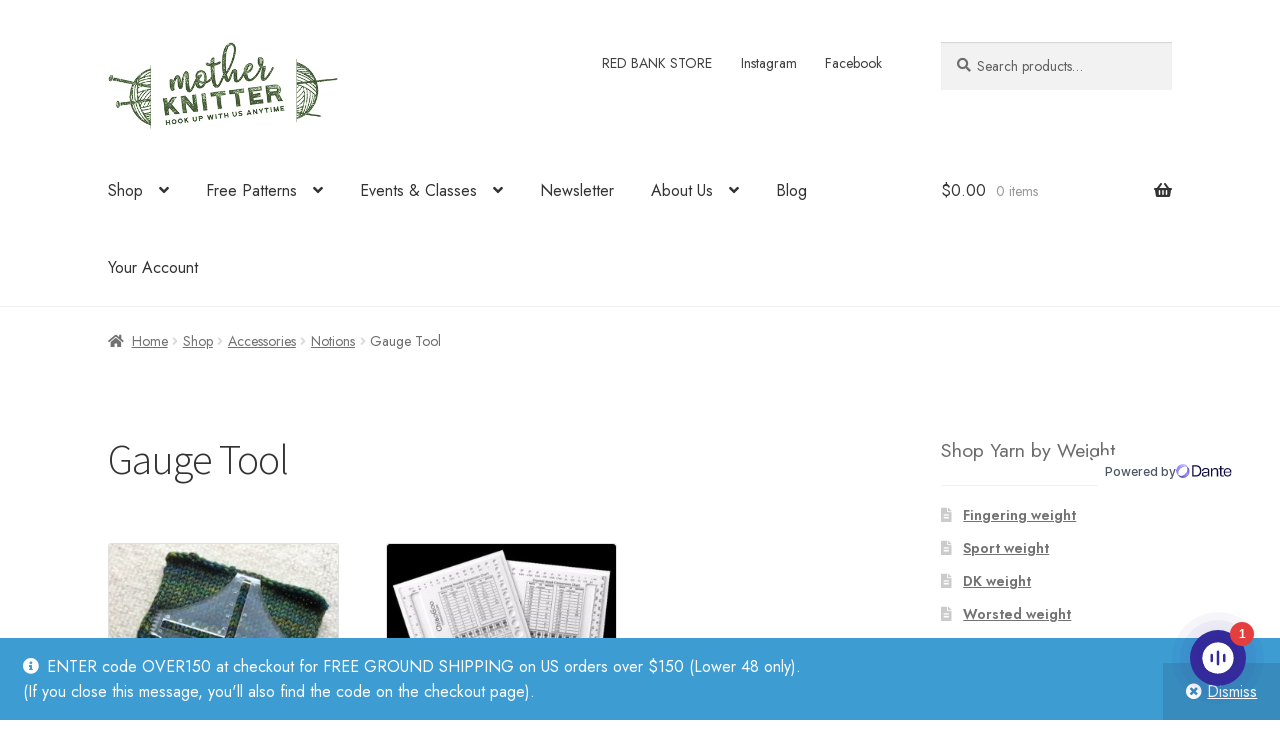

--- FILE ---
content_type: text/html; charset=UTF-8
request_url: https://motherknitter.com/category/accessories/notions-sdn/gauge-tool/
body_size: 20543
content:
<!doctype html>
<html lang="en-US">
<head>
<meta charset="UTF-8">
<meta name="viewport" content="width=device-width, initial-scale=1">
<link rel="profile" href="https://gmpg.org/xfn/11">
<link rel="pingback" href="https://motherknitter.com/xmlrpc.php">

<meta name='robots' content='index, follow, max-image-preview:large, max-snippet:-1, max-video-preview:-1' />
<!-- [MK Insurance] PHP: functions.php FILE IS LOADED - v3.7.40 -->
<script>window._wca = window._wca || [];</script>

	<!-- This site is optimized with the Yoast SEO plugin v26.8 - https://yoast.com/product/yoast-seo-wordpress/ -->
	<title>Gauge Tool for knitting and crochet</title>
	<meta name="description" content="Shop affordable, yet high-quality Gauge Tools online." />
	<link rel="canonical" href="https://motherknitter.com/category/accessories/notions-sdn/gauge-tool/" />
	<meta property="og:locale" content="en_US" />
	<meta property="og:type" content="article" />
	<meta property="og:title" content="Gauge Tool for knitting and crochet" />
	<meta property="og:description" content="Shop affordable, yet high-quality Gauge Tools online." />
	<meta property="og:url" content="https://motherknitter.com/category/accessories/notions-sdn/gauge-tool/" />
	<meta property="og:site_name" content="Mother Knitter" />
	<meta name="twitter:card" content="summary_large_image" />
	<script type="application/ld+json" class="yoast-schema-graph">{"@context":"https://schema.org","@graph":[{"@type":"CollectionPage","@id":"https://motherknitter.com/category/accessories/notions-sdn/gauge-tool/","url":"https://motherknitter.com/category/accessories/notions-sdn/gauge-tool/","name":"Gauge Tool for knitting and crochet","isPartOf":{"@id":"https://motherknitter.com/#website"},"primaryImageOfPage":{"@id":"https://motherknitter.com/category/accessories/notions-sdn/gauge-tool/#primaryimage"},"image":{"@id":"https://motherknitter.com/category/accessories/notions-sdn/gauge-tool/#primaryimage"},"thumbnailUrl":"https://motherknitter.com/wp-content/uploads/2021/07/f47b5bdc-2801-4af0-bb2a-bef66e1afb7f.jpeg","description":"Shop affordable, yet high-quality Gauge Tools online.","breadcrumb":{"@id":"https://motherknitter.com/category/accessories/notions-sdn/gauge-tool/#breadcrumb"},"inLanguage":"en-US"},{"@type":"ImageObject","inLanguage":"en-US","@id":"https://motherknitter.com/category/accessories/notions-sdn/gauge-tool/#primaryimage","url":"https://motherknitter.com/wp-content/uploads/2021/07/f47b5bdc-2801-4af0-bb2a-bef66e1afb7f.jpeg","contentUrl":"https://motherknitter.com/wp-content/uploads/2021/07/f47b5bdc-2801-4af0-bb2a-bef66e1afb7f.jpeg","width":600,"height":600},{"@type":"BreadcrumbList","@id":"https://motherknitter.com/category/accessories/notions-sdn/gauge-tool/#breadcrumb","itemListElement":[{"@type":"ListItem","position":1,"name":"Home","item":"https://motherknitter.com/"},{"@type":"ListItem","position":2,"name":"Accessories","item":"https://motherknitter.com/category/accessories/"},{"@type":"ListItem","position":3,"name":"Notions","item":"https://motherknitter.com/category/accessories/notions-sdn/"},{"@type":"ListItem","position":4,"name":"Gauge Tool"}]},{"@type":"WebSite","@id":"https://motherknitter.com/#website","url":"https://motherknitter.com/","name":"Mother Knitter","description":"Norwegian and Nordic Yarn, knitting &amp; crochet patterns, including Sandnes Garn","publisher":{"@id":"https://motherknitter.com/#organization"},"potentialAction":[{"@type":"SearchAction","target":{"@type":"EntryPoint","urlTemplate":"https://motherknitter.com/?s={search_term_string}"},"query-input":{"@type":"PropertyValueSpecification","valueRequired":true,"valueName":"search_term_string"}}],"inLanguage":"en-US"},{"@type":"Organization","@id":"https://motherknitter.com/#organization","name":"Mother Knitter","url":"https://motherknitter.com/","logo":{"@type":"ImageObject","inLanguage":"en-US","@id":"https://motherknitter.com/#/schema/logo/image/","url":"https://motherknitter.com/wp-content/uploads/2019/03/MK_LOGO_skane_small.png","contentUrl":"https://motherknitter.com/wp-content/uploads/2019/03/MK_LOGO_skane_small.png","width":400,"height":153,"caption":"Mother Knitter"},"image":{"@id":"https://motherknitter.com/#/schema/logo/image/"},"sameAs":["https://www.facebook.com/motherknitter/","https://www.instagram.com/mother_knitter/","https://www.pinterest.com/mother_knitter/"]}]}</script>
	<!-- / Yoast SEO plugin. -->


<link rel='dns-prefetch' href='//stats.wp.com' />
<link rel='dns-prefetch' href='//www.googletagmanager.com' />
<link rel='dns-prefetch' href='//fonts.googleapis.com' />
<link href='https://fonts.googleapis.com' crossorigin rel='preconnect' />
<link href='https://fonts.gstatic.com' crossorigin rel='preconnect' />
<link rel="alternate" type="application/rss+xml" title="Mother Knitter &raquo; Feed" href="https://motherknitter.com/feed/" />
<link rel="alternate" type="application/rss+xml" title="Mother Knitter &raquo; Comments Feed" href="https://motherknitter.com/comments/feed/" />
<link rel="alternate" type="text/calendar" title="Mother Knitter &raquo; iCal Feed" href="https://motherknitter.com/events/?ical=1" />
<link rel="alternate" type="application/rss+xml" title="Mother Knitter &raquo; Gauge Tool Category Feed" href="https://motherknitter.com/category/accessories/notions-sdn/gauge-tool/feed/" />
<style id='wp-img-auto-sizes-contain-inline-css'>
img:is([sizes=auto i],[sizes^="auto," i]){contain-intrinsic-size:3000px 1500px}
/*# sourceURL=wp-img-auto-sizes-contain-inline-css */
</style>
<link rel='stylesheet' id='acfwf-wc-cart-block-integration-css' href='https://motherknitter.com/wp-content/plugins/advanced-coupons-for-woocommerce-free/dist/assets/index-467dde24.css?ver=1766072877' media='all' />
<link rel='stylesheet' id='acfwf-wc-checkout-block-integration-css' href='https://motherknitter.com/wp-content/plugins/advanced-coupons-for-woocommerce-free/dist/assets/index-2a7d8588.css?ver=1766072877' media='all' />
<link rel='stylesheet' id='wp-components-css' href='https://motherknitter.com/wp-includes/css/dist/components/style.min.css?ver=6.9' media='all' />
<link rel='stylesheet' id='agc-wc-checkout-block-integration-css' href='https://motherknitter.com/wp-content/plugins/advanced-gift-cards-for-woocommerce/dist/assets/index-da037a17.css?ver=1762450355' media='all' />
<link rel='stylesheet' id='mk-google-fonts-css' href='https://fonts.googleapis.com/css2?family=Jost:wght@400;500;600&#038;display=swap' media='all' />
<link rel='stylesheet' id='tribe-events-pro-mini-calendar-block-styles-css' href='https://motherknitter.com/wp-content/plugins/events-calendar-pro/build/css/tribe-events-pro-mini-calendar-block.css?ver=7.7.12' media='all' />
<style id='wp-emoji-styles-inline-css'>

	img.wp-smiley, img.emoji {
		display: inline !important;
		border: none !important;
		box-shadow: none !important;
		height: 1em !important;
		width: 1em !important;
		margin: 0 0.07em !important;
		vertical-align: -0.1em !important;
		background: none !important;
		padding: 0 !important;
	}
/*# sourceURL=wp-emoji-styles-inline-css */
</style>
<link rel='stylesheet' id='wp-block-library-css' href='https://motherknitter.com/wp-includes/css/dist/block-library/style.min.css?ver=6.9' media='all' />
<link rel='stylesheet' id='wc-blocks-style-css' href='https://motherknitter.com/wp-content/plugins/woocommerce/assets/client/blocks/wc-blocks.css?ver=wc-10.4.3' media='all' />
<style id='global-styles-inline-css'>
:root{--wp--preset--aspect-ratio--square: 1;--wp--preset--aspect-ratio--4-3: 4/3;--wp--preset--aspect-ratio--3-4: 3/4;--wp--preset--aspect-ratio--3-2: 3/2;--wp--preset--aspect-ratio--2-3: 2/3;--wp--preset--aspect-ratio--16-9: 16/9;--wp--preset--aspect-ratio--9-16: 9/16;--wp--preset--color--black: #000000;--wp--preset--color--cyan-bluish-gray: #abb8c3;--wp--preset--color--white: #ffffff;--wp--preset--color--pale-pink: #f78da7;--wp--preset--color--vivid-red: #cf2e2e;--wp--preset--color--luminous-vivid-orange: #ff6900;--wp--preset--color--luminous-vivid-amber: #fcb900;--wp--preset--color--light-green-cyan: #7bdcb5;--wp--preset--color--vivid-green-cyan: #00d084;--wp--preset--color--pale-cyan-blue: #8ed1fc;--wp--preset--color--vivid-cyan-blue: #0693e3;--wp--preset--color--vivid-purple: #9b51e0;--wp--preset--gradient--vivid-cyan-blue-to-vivid-purple: linear-gradient(135deg,rgb(6,147,227) 0%,rgb(155,81,224) 100%);--wp--preset--gradient--light-green-cyan-to-vivid-green-cyan: linear-gradient(135deg,rgb(122,220,180) 0%,rgb(0,208,130) 100%);--wp--preset--gradient--luminous-vivid-amber-to-luminous-vivid-orange: linear-gradient(135deg,rgb(252,185,0) 0%,rgb(255,105,0) 100%);--wp--preset--gradient--luminous-vivid-orange-to-vivid-red: linear-gradient(135deg,rgb(255,105,0) 0%,rgb(207,46,46) 100%);--wp--preset--gradient--very-light-gray-to-cyan-bluish-gray: linear-gradient(135deg,rgb(238,238,238) 0%,rgb(169,184,195) 100%);--wp--preset--gradient--cool-to-warm-spectrum: linear-gradient(135deg,rgb(74,234,220) 0%,rgb(151,120,209) 20%,rgb(207,42,186) 40%,rgb(238,44,130) 60%,rgb(251,105,98) 80%,rgb(254,248,76) 100%);--wp--preset--gradient--blush-light-purple: linear-gradient(135deg,rgb(255,206,236) 0%,rgb(152,150,240) 100%);--wp--preset--gradient--blush-bordeaux: linear-gradient(135deg,rgb(254,205,165) 0%,rgb(254,45,45) 50%,rgb(107,0,62) 100%);--wp--preset--gradient--luminous-dusk: linear-gradient(135deg,rgb(255,203,112) 0%,rgb(199,81,192) 50%,rgb(65,88,208) 100%);--wp--preset--gradient--pale-ocean: linear-gradient(135deg,rgb(255,245,203) 0%,rgb(182,227,212) 50%,rgb(51,167,181) 100%);--wp--preset--gradient--electric-grass: linear-gradient(135deg,rgb(202,248,128) 0%,rgb(113,206,126) 100%);--wp--preset--gradient--midnight: linear-gradient(135deg,rgb(2,3,129) 0%,rgb(40,116,252) 100%);--wp--preset--font-size--small: 14px;--wp--preset--font-size--medium: 23px;--wp--preset--font-size--large: 26px;--wp--preset--font-size--x-large: 42px;--wp--preset--font-size--normal: 16px;--wp--preset--font-size--huge: 37px;--wp--preset--spacing--20: 0.44rem;--wp--preset--spacing--30: 0.67rem;--wp--preset--spacing--40: 1rem;--wp--preset--spacing--50: 1.5rem;--wp--preset--spacing--60: 2.25rem;--wp--preset--spacing--70: 3.38rem;--wp--preset--spacing--80: 5.06rem;--wp--preset--shadow--natural: 6px 6px 9px rgba(0, 0, 0, 0.2);--wp--preset--shadow--deep: 12px 12px 50px rgba(0, 0, 0, 0.4);--wp--preset--shadow--sharp: 6px 6px 0px rgba(0, 0, 0, 0.2);--wp--preset--shadow--outlined: 6px 6px 0px -3px rgb(255, 255, 255), 6px 6px rgb(0, 0, 0);--wp--preset--shadow--crisp: 6px 6px 0px rgb(0, 0, 0);}:root :where(.is-layout-flow) > :first-child{margin-block-start: 0;}:root :where(.is-layout-flow) > :last-child{margin-block-end: 0;}:root :where(.is-layout-flow) > *{margin-block-start: 24px;margin-block-end: 0;}:root :where(.is-layout-constrained) > :first-child{margin-block-start: 0;}:root :where(.is-layout-constrained) > :last-child{margin-block-end: 0;}:root :where(.is-layout-constrained) > *{margin-block-start: 24px;margin-block-end: 0;}:root :where(.is-layout-flex){gap: 24px;}:root :where(.is-layout-grid){gap: 24px;}body .is-layout-flex{display: flex;}.is-layout-flex{flex-wrap: wrap;align-items: center;}.is-layout-flex > :is(*, div){margin: 0;}body .is-layout-grid{display: grid;}.is-layout-grid > :is(*, div){margin: 0;}.has-black-color{color: var(--wp--preset--color--black) !important;}.has-cyan-bluish-gray-color{color: var(--wp--preset--color--cyan-bluish-gray) !important;}.has-white-color{color: var(--wp--preset--color--white) !important;}.has-pale-pink-color{color: var(--wp--preset--color--pale-pink) !important;}.has-vivid-red-color{color: var(--wp--preset--color--vivid-red) !important;}.has-luminous-vivid-orange-color{color: var(--wp--preset--color--luminous-vivid-orange) !important;}.has-luminous-vivid-amber-color{color: var(--wp--preset--color--luminous-vivid-amber) !important;}.has-light-green-cyan-color{color: var(--wp--preset--color--light-green-cyan) !important;}.has-vivid-green-cyan-color{color: var(--wp--preset--color--vivid-green-cyan) !important;}.has-pale-cyan-blue-color{color: var(--wp--preset--color--pale-cyan-blue) !important;}.has-vivid-cyan-blue-color{color: var(--wp--preset--color--vivid-cyan-blue) !important;}.has-vivid-purple-color{color: var(--wp--preset--color--vivid-purple) !important;}.has-black-background-color{background-color: var(--wp--preset--color--black) !important;}.has-cyan-bluish-gray-background-color{background-color: var(--wp--preset--color--cyan-bluish-gray) !important;}.has-white-background-color{background-color: var(--wp--preset--color--white) !important;}.has-pale-pink-background-color{background-color: var(--wp--preset--color--pale-pink) !important;}.has-vivid-red-background-color{background-color: var(--wp--preset--color--vivid-red) !important;}.has-luminous-vivid-orange-background-color{background-color: var(--wp--preset--color--luminous-vivid-orange) !important;}.has-luminous-vivid-amber-background-color{background-color: var(--wp--preset--color--luminous-vivid-amber) !important;}.has-light-green-cyan-background-color{background-color: var(--wp--preset--color--light-green-cyan) !important;}.has-vivid-green-cyan-background-color{background-color: var(--wp--preset--color--vivid-green-cyan) !important;}.has-pale-cyan-blue-background-color{background-color: var(--wp--preset--color--pale-cyan-blue) !important;}.has-vivid-cyan-blue-background-color{background-color: var(--wp--preset--color--vivid-cyan-blue) !important;}.has-vivid-purple-background-color{background-color: var(--wp--preset--color--vivid-purple) !important;}.has-black-border-color{border-color: var(--wp--preset--color--black) !important;}.has-cyan-bluish-gray-border-color{border-color: var(--wp--preset--color--cyan-bluish-gray) !important;}.has-white-border-color{border-color: var(--wp--preset--color--white) !important;}.has-pale-pink-border-color{border-color: var(--wp--preset--color--pale-pink) !important;}.has-vivid-red-border-color{border-color: var(--wp--preset--color--vivid-red) !important;}.has-luminous-vivid-orange-border-color{border-color: var(--wp--preset--color--luminous-vivid-orange) !important;}.has-luminous-vivid-amber-border-color{border-color: var(--wp--preset--color--luminous-vivid-amber) !important;}.has-light-green-cyan-border-color{border-color: var(--wp--preset--color--light-green-cyan) !important;}.has-vivid-green-cyan-border-color{border-color: var(--wp--preset--color--vivid-green-cyan) !important;}.has-pale-cyan-blue-border-color{border-color: var(--wp--preset--color--pale-cyan-blue) !important;}.has-vivid-cyan-blue-border-color{border-color: var(--wp--preset--color--vivid-cyan-blue) !important;}.has-vivid-purple-border-color{border-color: var(--wp--preset--color--vivid-purple) !important;}.has-vivid-cyan-blue-to-vivid-purple-gradient-background{background: var(--wp--preset--gradient--vivid-cyan-blue-to-vivid-purple) !important;}.has-light-green-cyan-to-vivid-green-cyan-gradient-background{background: var(--wp--preset--gradient--light-green-cyan-to-vivid-green-cyan) !important;}.has-luminous-vivid-amber-to-luminous-vivid-orange-gradient-background{background: var(--wp--preset--gradient--luminous-vivid-amber-to-luminous-vivid-orange) !important;}.has-luminous-vivid-orange-to-vivid-red-gradient-background{background: var(--wp--preset--gradient--luminous-vivid-orange-to-vivid-red) !important;}.has-very-light-gray-to-cyan-bluish-gray-gradient-background{background: var(--wp--preset--gradient--very-light-gray-to-cyan-bluish-gray) !important;}.has-cool-to-warm-spectrum-gradient-background{background: var(--wp--preset--gradient--cool-to-warm-spectrum) !important;}.has-blush-light-purple-gradient-background{background: var(--wp--preset--gradient--blush-light-purple) !important;}.has-blush-bordeaux-gradient-background{background: var(--wp--preset--gradient--blush-bordeaux) !important;}.has-luminous-dusk-gradient-background{background: var(--wp--preset--gradient--luminous-dusk) !important;}.has-pale-ocean-gradient-background{background: var(--wp--preset--gradient--pale-ocean) !important;}.has-electric-grass-gradient-background{background: var(--wp--preset--gradient--electric-grass) !important;}.has-midnight-gradient-background{background: var(--wp--preset--gradient--midnight) !important;}.has-small-font-size{font-size: var(--wp--preset--font-size--small) !important;}.has-medium-font-size{font-size: var(--wp--preset--font-size--medium) !important;}.has-large-font-size{font-size: var(--wp--preset--font-size--large) !important;}.has-x-large-font-size{font-size: var(--wp--preset--font-size--x-large) !important;}
/*# sourceURL=global-styles-inline-css */
</style>

<style id='classic-theme-styles-inline-css'>
/*! This file is auto-generated */
.wp-block-button__link{color:#fff;background-color:#32373c;border-radius:9999px;box-shadow:none;text-decoration:none;padding:calc(.667em + 2px) calc(1.333em + 2px);font-size:1.125em}.wp-block-file__button{background:#32373c;color:#fff;text-decoration:none}
/*# sourceURL=/wp-includes/css/classic-themes.min.css */
</style>
<link rel='stylesheet' id='storefront-gutenberg-blocks-css' href='https://motherknitter.com/wp-content/themes/storefront/assets/css/base/gutenberg-blocks.css?ver=4.6.2' media='all' />
<style id='storefront-gutenberg-blocks-inline-css'>

				.wp-block-button__link:not(.has-text-color) {
					color: #333333;
				}

				.wp-block-button__link:not(.has-text-color):hover,
				.wp-block-button__link:not(.has-text-color):focus,
				.wp-block-button__link:not(.has-text-color):active {
					color: #333333;
				}

				.wp-block-button__link:not(.has-background) {
					background-color: #eeeeee;
				}

				.wp-block-button__link:not(.has-background):hover,
				.wp-block-button__link:not(.has-background):focus,
				.wp-block-button__link:not(.has-background):active {
					border-color: #d5d5d5;
					background-color: #d5d5d5;
				}

				.wc-block-grid__products .wc-block-grid__product .wp-block-button__link {
					background-color: #eeeeee;
					border-color: #eeeeee;
					color: #333333;
				}

				.wp-block-quote footer,
				.wp-block-quote cite,
				.wp-block-quote__citation {
					color: #6d6d6d;
				}

				.wp-block-pullquote cite,
				.wp-block-pullquote footer,
				.wp-block-pullquote__citation {
					color: #6d6d6d;
				}

				.wp-block-image figcaption {
					color: #6d6d6d;
				}

				.wp-block-separator.is-style-dots::before {
					color: #333333;
				}

				.wp-block-file a.wp-block-file__button {
					color: #333333;
					background-color: #eeeeee;
					border-color: #eeeeee;
				}

				.wp-block-file a.wp-block-file__button:hover,
				.wp-block-file a.wp-block-file__button:focus,
				.wp-block-file a.wp-block-file__button:active {
					color: #333333;
					background-color: #d5d5d5;
				}

				.wp-block-code,
				.wp-block-preformatted pre {
					color: #6d6d6d;
				}

				.wp-block-table:not( .has-background ):not( .is-style-stripes ) tbody tr:nth-child(2n) td {
					background-color: #fdfdfd;
				}

				.wp-block-cover .wp-block-cover__inner-container h1:not(.has-text-color),
				.wp-block-cover .wp-block-cover__inner-container h2:not(.has-text-color),
				.wp-block-cover .wp-block-cover__inner-container h3:not(.has-text-color),
				.wp-block-cover .wp-block-cover__inner-container h4:not(.has-text-color),
				.wp-block-cover .wp-block-cover__inner-container h5:not(.has-text-color),
				.wp-block-cover .wp-block-cover__inner-container h6:not(.has-text-color) {
					color: #000000;
				}

				div.wc-block-components-price-slider__range-input-progress,
				.rtl .wc-block-components-price-slider__range-input-progress {
					--range-color: #7f54b3;
				}

				/* Target only IE11 */
				@media all and (-ms-high-contrast: none), (-ms-high-contrast: active) {
					.wc-block-components-price-slider__range-input-progress {
						background: #7f54b3;
					}
				}

				.wc-block-components-button:not(.is-link) {
					background-color: #333333;
					color: #ffffff;
				}

				.wc-block-components-button:not(.is-link):hover,
				.wc-block-components-button:not(.is-link):focus,
				.wc-block-components-button:not(.is-link):active {
					background-color: #1a1a1a;
					color: #ffffff;
				}

				.wc-block-components-button:not(.is-link):disabled {
					background-color: #333333;
					color: #ffffff;
				}

				.wc-block-cart__submit-container {
					background-color: #ffffff;
				}

				.wc-block-cart__submit-container::before {
					color: rgba(220,220,220,0.5);
				}

				.wc-block-components-order-summary-item__quantity {
					background-color: #ffffff;
					border-color: #6d6d6d;
					box-shadow: 0 0 0 2px #ffffff;
					color: #6d6d6d;
				}
			
/*# sourceURL=storefront-gutenberg-blocks-inline-css */
</style>
<link rel='stylesheet' id='wc-gift-cards-blocks-integration-css' href='https://motherknitter.com/wp-content/plugins/woocommerce-gift-cards/assets/dist/frontend/blocks.css?ver=2.7.2' media='all' />
<link rel='stylesheet' id='jquery-webui-popover-css' href='https://motherknitter.com/wp-content/plugins/advanced-coupons-for-woocommerce-free/js/lib/webui-popover/jquery.webui-popover.min.css?ver=4.7.1' media='all' />
<link rel='stylesheet' id='agcfw-redeem-gift-card-css' href='https://motherknitter.com/wp-content/plugins/advanced-gift-cards-for-woocommerce/dist/assets/index-9ccf5055.css?ver=1762450355' media='all' />
<style id='woocommerce-inline-inline-css'>
.woocommerce form .form-row .required { visibility: visible; }
/*# sourceURL=woocommerce-inline-inline-css */
</style>
<link rel='stylesheet' id='wc-gc-css-css' href='https://motherknitter.com/wp-content/plugins/woocommerce-gift-cards/assets/css/frontend/woocommerce.css?ver=2.7.2' media='all' />
<link rel='stylesheet' id='swatches-and-photos-css' href='https://motherknitter.com/wp-content/plugins/woocommerce-variation-swatches-and-photos/assets/css/swatches-and-photos.css?ver=3.0.6' media='all' />
<link rel='stylesheet' id='storefront-style-css' href='https://motherknitter.com/wp-content/themes/storefront/style.css?ver=4.6.2' media='all' />
<style id='storefront-style-inline-css'>

			.main-navigation ul li a,
			.site-title a,
			ul.menu li a,
			.site-branding h1 a,
			button.menu-toggle,
			button.menu-toggle:hover,
			.handheld-navigation .dropdown-toggle {
				color: #333333;
			}

			button.menu-toggle,
			button.menu-toggle:hover {
				border-color: #333333;
			}

			.main-navigation ul li a:hover,
			.main-navigation ul li:hover > a,
			.site-title a:hover,
			.site-header ul.menu li.current-menu-item > a {
				color: #747474;
			}

			table:not( .has-background ) th {
				background-color: #f8f8f8;
			}

			table:not( .has-background ) tbody td {
				background-color: #fdfdfd;
			}

			table:not( .has-background ) tbody tr:nth-child(2n) td,
			fieldset,
			fieldset legend {
				background-color: #fbfbfb;
			}

			.site-header,
			.secondary-navigation ul ul,
			.main-navigation ul.menu > li.menu-item-has-children:after,
			.secondary-navigation ul.menu ul,
			.storefront-handheld-footer-bar,
			.storefront-handheld-footer-bar ul li > a,
			.storefront-handheld-footer-bar ul li.search .site-search,
			button.menu-toggle,
			button.menu-toggle:hover {
				background-color: #ffffff;
			}

			p.site-description,
			.site-header,
			.storefront-handheld-footer-bar {
				color: #404040;
			}

			button.menu-toggle:after,
			button.menu-toggle:before,
			button.menu-toggle span:before {
				background-color: #333333;
			}

			h1, h2, h3, h4, h5, h6, .wc-block-grid__product-title {
				color: #333333;
			}

			.widget h1 {
				border-bottom-color: #333333;
			}

			body,
			.secondary-navigation a {
				color: #6d6d6d;
			}

			.widget-area .widget a,
			.hentry .entry-header .posted-on a,
			.hentry .entry-header .post-author a,
			.hentry .entry-header .post-comments a,
			.hentry .entry-header .byline a {
				color: #727272;
			}

			a {
				color: #7f54b3;
			}

			a:focus,
			button:focus,
			.button.alt:focus,
			input:focus,
			textarea:focus,
			input[type="button"]:focus,
			input[type="reset"]:focus,
			input[type="submit"]:focus,
			input[type="email"]:focus,
			input[type="tel"]:focus,
			input[type="url"]:focus,
			input[type="password"]:focus,
			input[type="search"]:focus {
				outline-color: #7f54b3;
			}

			button, input[type="button"], input[type="reset"], input[type="submit"], .button, .widget a.button {
				background-color: #eeeeee;
				border-color: #eeeeee;
				color: #333333;
			}

			button:hover, input[type="button"]:hover, input[type="reset"]:hover, input[type="submit"]:hover, .button:hover, .widget a.button:hover {
				background-color: #d5d5d5;
				border-color: #d5d5d5;
				color: #333333;
			}

			button.alt, input[type="button"].alt, input[type="reset"].alt, input[type="submit"].alt, .button.alt, .widget-area .widget a.button.alt {
				background-color: #333333;
				border-color: #333333;
				color: #ffffff;
			}

			button.alt:hover, input[type="button"].alt:hover, input[type="reset"].alt:hover, input[type="submit"].alt:hover, .button.alt:hover, .widget-area .widget a.button.alt:hover {
				background-color: #1a1a1a;
				border-color: #1a1a1a;
				color: #ffffff;
			}

			.pagination .page-numbers li .page-numbers.current {
				background-color: #e6e6e6;
				color: #636363;
			}

			#comments .comment-list .comment-content .comment-text {
				background-color: #f8f8f8;
			}

			.site-footer {
				background-color: #f0f0f0;
				color: #6d6d6d;
			}

			.site-footer a:not(.button):not(.components-button) {
				color: #333333;
			}

			.site-footer .storefront-handheld-footer-bar a:not(.button):not(.components-button) {
				color: #333333;
			}

			.site-footer h1, .site-footer h2, .site-footer h3, .site-footer h4, .site-footer h5, .site-footer h6, .site-footer .widget .widget-title, .site-footer .widget .widgettitle {
				color: #333333;
			}

			.page-template-template-homepage.has-post-thumbnail .type-page.has-post-thumbnail .entry-title {
				color: #000000;
			}

			.page-template-template-homepage.has-post-thumbnail .type-page.has-post-thumbnail .entry-content {
				color: #000000;
			}

			@media screen and ( min-width: 768px ) {
				.secondary-navigation ul.menu a:hover {
					color: #595959;
				}

				.secondary-navigation ul.menu a {
					color: #404040;
				}

				.main-navigation ul.menu ul.sub-menu,
				.main-navigation ul.nav-menu ul.children {
					background-color: #f0f0f0;
				}

				.site-header {
					border-bottom-color: #f0f0f0;
				}
			}
/*# sourceURL=storefront-style-inline-css */
</style>
<link rel='stylesheet' id='storefront-icons-css' href='https://motherknitter.com/wp-content/themes/storefront/assets/css/base/icons.css?ver=4.6.2' media='all' />
<link rel='stylesheet' id='storefront-fonts-css' href='https://fonts.googleapis.com/css?family=Source+Sans+Pro%3A400%2C300%2C300italic%2C400italic%2C600%2C700%2C900&#038;subset=latin%2Clatin-ext&#038;ver=4.6.2' media='all' />
<link rel='stylesheet' id='storefront-jetpack-widgets-css' href='https://motherknitter.com/wp-content/themes/storefront/assets/css/jetpack/widgets.css?ver=4.6.2' media='all' />
<link rel='stylesheet' id='sph-styles-css' href='https://motherknitter.com/wp-content/plugins/storefront-parallax-hero/assets/css/style.css?ver=6.9' media='all' />
<style id='sph-styles-inline-css'>

		.sph-hero a:not(.button) {
			color: #96588a;
		}

		.overlay.animated h1:after {
			color: #ffffff;
		}

		.overlay.animated span:before {
			background-color: #7f54b3;
		}
/*# sourceURL=sph-styles-inline-css */
</style>
<link rel='stylesheet' id='wc-pb-checkout-blocks-css' href='https://motherknitter.com/wp-content/plugins/woocommerce-product-bundles/assets/css/frontend/checkout-blocks.css?ver=8.5.5' media='all' />
<link rel='stylesheet' id='storefront-woocommerce-style-css' href='https://motherknitter.com/wp-content/themes/storefront/assets/css/woocommerce/woocommerce.css?ver=4.6.2' media='all' />
<style id='storefront-woocommerce-style-inline-css'>
@font-face {
				font-family: star;
				src: url(https://motherknitter.com/wp-content/plugins/woocommerce/assets/fonts/star.eot);
				src:
					url(https://motherknitter.com/wp-content/plugins/woocommerce/assets/fonts/star.eot?#iefix) format("embedded-opentype"),
					url(https://motherknitter.com/wp-content/plugins/woocommerce/assets/fonts/star.woff) format("woff"),
					url(https://motherknitter.com/wp-content/plugins/woocommerce/assets/fonts/star.ttf) format("truetype"),
					url(https://motherknitter.com/wp-content/plugins/woocommerce/assets/fonts/star.svg#star) format("svg");
				font-weight: 400;
				font-style: normal;
			}
			@font-face {
				font-family: WooCommerce;
				src: url(https://motherknitter.com/wp-content/plugins/woocommerce/assets/fonts/WooCommerce.eot);
				src:
					url(https://motherknitter.com/wp-content/plugins/woocommerce/assets/fonts/WooCommerce.eot?#iefix) format("embedded-opentype"),
					url(https://motherknitter.com/wp-content/plugins/woocommerce/assets/fonts/WooCommerce.woff) format("woff"),
					url(https://motherknitter.com/wp-content/plugins/woocommerce/assets/fonts/WooCommerce.ttf) format("truetype"),
					url(https://motherknitter.com/wp-content/plugins/woocommerce/assets/fonts/WooCommerce.svg#WooCommerce) format("svg");
				font-weight: 400;
				font-style: normal;
			}

			a.cart-contents,
			.site-header-cart .widget_shopping_cart a {
				color: #333333;
			}

			a.cart-contents:hover,
			.site-header-cart .widget_shopping_cart a:hover,
			.site-header-cart:hover > li > a {
				color: #747474;
			}

			table.cart td.product-remove,
			table.cart td.actions {
				border-top-color: #ffffff;
			}

			.storefront-handheld-footer-bar ul li.cart .count {
				background-color: #333333;
				color: #ffffff;
				border-color: #ffffff;
			}

			.woocommerce-tabs ul.tabs li.active a,
			ul.products li.product .price,
			.onsale,
			.wc-block-grid__product-onsale,
			.widget_search form:before,
			.widget_product_search form:before {
				color: #6d6d6d;
			}

			.woocommerce-breadcrumb a,
			a.woocommerce-review-link,
			.product_meta a {
				color: #727272;
			}

			.wc-block-grid__product-onsale,
			.onsale {
				border-color: #6d6d6d;
			}

			.star-rating span:before,
			.quantity .plus, .quantity .minus,
			p.stars a:hover:after,
			p.stars a:after,
			.star-rating span:before,
			#payment .payment_methods li input[type=radio]:first-child:checked+label:before {
				color: #7f54b3;
			}

			.widget_price_filter .ui-slider .ui-slider-range,
			.widget_price_filter .ui-slider .ui-slider-handle {
				background-color: #7f54b3;
			}

			.order_details {
				background-color: #f8f8f8;
			}

			.order_details > li {
				border-bottom: 1px dotted #e3e3e3;
			}

			.order_details:before,
			.order_details:after {
				background: -webkit-linear-gradient(transparent 0,transparent 0),-webkit-linear-gradient(135deg,#f8f8f8 33.33%,transparent 33.33%),-webkit-linear-gradient(45deg,#f8f8f8 33.33%,transparent 33.33%)
			}

			#order_review {
				background-color: #ffffff;
			}

			#payment .payment_methods > li .payment_box,
			#payment .place-order {
				background-color: #fafafa;
			}

			#payment .payment_methods > li:not(.woocommerce-notice) {
				background-color: #f5f5f5;
			}

			#payment .payment_methods > li:not(.woocommerce-notice):hover {
				background-color: #f0f0f0;
			}

			.woocommerce-pagination .page-numbers li .page-numbers.current {
				background-color: #e6e6e6;
				color: #636363;
			}

			.wc-block-grid__product-onsale,
			.onsale,
			.woocommerce-pagination .page-numbers li .page-numbers:not(.current) {
				color: #6d6d6d;
			}

			p.stars a:before,
			p.stars a:hover~a:before,
			p.stars.selected a.active~a:before {
				color: #6d6d6d;
			}

			p.stars.selected a.active:before,
			p.stars:hover a:before,
			p.stars.selected a:not(.active):before,
			p.stars.selected a.active:before {
				color: #7f54b3;
			}

			.single-product div.product .woocommerce-product-gallery .woocommerce-product-gallery__trigger {
				background-color: #eeeeee;
				color: #333333;
			}

			.single-product div.product .woocommerce-product-gallery .woocommerce-product-gallery__trigger:hover {
				background-color: #d5d5d5;
				border-color: #d5d5d5;
				color: #333333;
			}

			.button.added_to_cart:focus,
			.button.wc-forward:focus {
				outline-color: #7f54b3;
			}

			.added_to_cart,
			.site-header-cart .widget_shopping_cart a.button,
			.wc-block-grid__products .wc-block-grid__product .wp-block-button__link {
				background-color: #eeeeee;
				border-color: #eeeeee;
				color: #333333;
			}

			.added_to_cart:hover,
			.site-header-cart .widget_shopping_cart a.button:hover,
			.wc-block-grid__products .wc-block-grid__product .wp-block-button__link:hover {
				background-color: #d5d5d5;
				border-color: #d5d5d5;
				color: #333333;
			}

			.added_to_cart.alt, .added_to_cart, .widget a.button.checkout {
				background-color: #333333;
				border-color: #333333;
				color: #ffffff;
			}

			.added_to_cart.alt:hover, .added_to_cart:hover, .widget a.button.checkout:hover {
				background-color: #1a1a1a;
				border-color: #1a1a1a;
				color: #ffffff;
			}

			.button.loading {
				color: #eeeeee;
			}

			.button.loading:hover {
				background-color: #eeeeee;
			}

			.button.loading:after {
				color: #333333;
			}

			@media screen and ( min-width: 768px ) {
				.site-header-cart .widget_shopping_cart,
				.site-header .product_list_widget li .quantity {
					color: #404040;
				}

				.site-header-cart .widget_shopping_cart .buttons,
				.site-header-cart .widget_shopping_cart .total {
					background-color: #f5f5f5;
				}

				.site-header-cart .widget_shopping_cart {
					background-color: #f0f0f0;
				}
			}
				.storefront-product-pagination a {
					color: #6d6d6d;
					background-color: #ffffff;
				}
				.storefront-sticky-add-to-cart {
					color: #6d6d6d;
					background-color: #ffffff;
				}

				.storefront-sticky-add-to-cart a:not(.button) {
					color: #333333;
				}
/*# sourceURL=storefront-woocommerce-style-inline-css */
</style>
<link rel='stylesheet' id='storefront-child-style-css' href='https://motherknitter.com/wp-content/themes/mk-mobile-theme/style.css?ver=3.7.40' media='all' />
<link rel='stylesheet' id='storefront-woocommerce-brands-style-css' href='https://motherknitter.com/wp-content/themes/storefront/assets/css/woocommerce/extensions/brands.css?ver=4.6.2' media='all' />
<link rel='stylesheet' id='storefront-woocommerce-variation-swatches-style-css' href='https://motherknitter.com/wp-content/themes/storefront/assets/css/woocommerce/extensions/variation-swatches.css?ver=4.6.2' media='all' />
<link rel='stylesheet' id='storefront-woocommerce-bundles-style-css' href='https://motherknitter.com/wp-content/themes/storefront/assets/css/woocommerce/extensions/bundles.css?ver=4.6.2' media='all' />
<link rel='stylesheet' id='wc-bundle-style-css' href='https://motherknitter.com/wp-content/plugins/woocommerce-product-bundles/assets/css/frontend/woocommerce.css?ver=8.5.5' media='all' />
<script src="https://motherknitter.com/wp-includes/js/jquery/jquery.min.js?ver=3.7.1" id="jquery-core-js"></script>
<script src="https://motherknitter.com/wp-includes/js/jquery/jquery-migrate.min.js?ver=3.4.1" id="jquery-migrate-js"></script>
<script src="https://motherknitter.com/wp-content/plugins/woocommerce/assets/js/jquery-blockui/jquery.blockUI.min.js?ver=2.7.0-wc.10.4.3" id="wc-jquery-blockui-js" defer data-wp-strategy="defer"></script>
<script id="wc-add-to-cart-js-extra">
var wc_add_to_cart_params = {"ajax_url":"/wp-admin/admin-ajax.php","wc_ajax_url":"/?wc-ajax=%%endpoint%%","i18n_view_cart":"View cart","cart_url":"https://motherknitter.com/cart/","is_cart":"","cart_redirect_after_add":"no"};
//# sourceURL=wc-add-to-cart-js-extra
</script>
<script src="https://motherknitter.com/wp-content/plugins/woocommerce/assets/js/frontend/add-to-cart.min.js?ver=10.4.3" id="wc-add-to-cart-js" defer data-wp-strategy="defer"></script>
<script src="https://motherknitter.com/wp-content/plugins/woocommerce/assets/js/js-cookie/js.cookie.min.js?ver=2.1.4-wc.10.4.3" id="wc-js-cookie-js" defer data-wp-strategy="defer"></script>
<script id="woocommerce-js-extra">
var woocommerce_params = {"ajax_url":"/wp-admin/admin-ajax.php","wc_ajax_url":"/?wc-ajax=%%endpoint%%","i18n_password_show":"Show password","i18n_password_hide":"Hide password"};
//# sourceURL=woocommerce-js-extra
</script>
<script src="https://motherknitter.com/wp-content/plugins/woocommerce/assets/js/frontend/woocommerce.min.js?ver=10.4.3" id="woocommerce-js" defer data-wp-strategy="defer"></script>
<script id="wc-cart-fragments-js-extra">
var wc_cart_fragments_params = {"ajax_url":"/wp-admin/admin-ajax.php","wc_ajax_url":"/?wc-ajax=%%endpoint%%","cart_hash_key":"wc_cart_hash_9069a82a07944ff55606eaf5ce024196","fragment_name":"wc_fragments_9069a82a07944ff55606eaf5ce024196","request_timeout":"5000"};
//# sourceURL=wc-cart-fragments-js-extra
</script>
<script src="https://motherknitter.com/wp-content/plugins/woocommerce/assets/js/frontend/cart-fragments.min.js?ver=10.4.3" id="wc-cart-fragments-js" defer data-wp-strategy="defer"></script>
<script src="https://stats.wp.com/s-202605.js" id="woocommerce-analytics-js" defer data-wp-strategy="defer"></script>

<!-- Google tag (gtag.js) snippet added by Site Kit -->
<!-- Google Analytics snippet added by Site Kit -->
<!-- Google Ads snippet added by Site Kit -->
<script src="https://www.googletagmanager.com/gtag/js?id=G-GPN8QGDTV4" id="google_gtagjs-js" async></script>
<script id="google_gtagjs-js-after">
window.dataLayer = window.dataLayer || [];function gtag(){dataLayer.push(arguments);}
gtag("set","linker",{"domains":["motherknitter.com"]});
gtag("js", new Date());
gtag("set", "developer_id.dZTNiMT", true);
gtag("config", "G-GPN8QGDTV4");
gtag("config", "AW-482074128");
//# sourceURL=google_gtagjs-js-after
</script>
<meta name="generator" content="Advanced Coupons for WooCommerce Free v4.7.1" /><meta name="generator" content="Site Kit by Google 1.171.0" /><!-- HFCM by 99 Robots - Snippet # 11: font awesome -->
<script src="https://kit.fontawesome.com/4f036395a9.js" crossorigin="anonymous"></script>
<!-- /end HFCM by 99 Robots -->
<meta name="tec-api-version" content="v1"><meta name="tec-api-origin" content="https://motherknitter.com"><link rel="alternate" href="https://motherknitter.com/wp-json/tribe/events/v1/" />	<style>img#wpstats{display:none}</style>
		        <script>
        // Fix passive listeners warning (scroll events only to avoid breaking preventDefault requirements)
        jQuery(function() {
            const originalAddEventListener = EventTarget.prototype.addEventListener;
            EventTarget.prototype.addEventListener = function(type, listener, options) {
                if (type === 'scroll' || type === 'wheel') {
                    if (typeof options === 'object') {
                        if (options.passive === undefined) {
                            options = Object.assign({}, options, { passive: true });
                        }
                    } else if (options === undefined) {
                        options = { passive: true };
                    }
                }
                return originalAddEventListener.call(this, type, listener, options);
            };
        });
        </script>
        <style>
        /* Hide all post metadata on blog pages */
        .entry-meta,
        .posted-on,
        .byline,
        .post-author,
        .entry-footer,
        .author,
        .author.vcard,
        .fn,
        .url,
        .entry-author,
        .entry-meta .author,
        .entry-meta .byline,
        .entry-meta .posted-on,
        .entry-meta .entry-date,
        .entry-meta .entry-author,
        .entry-meta .entry-date a,
        .entry-meta .entry-author a,
        .post-comments {
            display: none !important;
        }
        </style><meta name="viewport" content="width=device-width, initial-scale=1.0"><title>Gauge Tool for knitting and crochet</title>	<noscript><style>.woocommerce-product-gallery{ opacity: 1 !important; }</style></noscript>
	
<!-- Google Tag Manager snippet added by Site Kit -->
<script>
			( function( w, d, s, l, i ) {
				w[l] = w[l] || [];
				w[l].push( {'gtm.start': new Date().getTime(), event: 'gtm.js'} );
				var f = d.getElementsByTagName( s )[0],
					j = d.createElement( s ), dl = l != 'dataLayer' ? '&l=' + l : '';
				j.async = true;
				j.src = 'https://www.googletagmanager.com/gtm.js?id=' + i + dl;
				f.parentNode.insertBefore( j, f );
			} )( window, document, 'script', 'dataLayer', 'GTM-T7XT536' );
			
</script>

<!-- End Google Tag Manager snippet added by Site Kit -->
<link rel="modulepreload" href="https://motherknitter.com/wp-content/plugins/advanced-coupons-for-woocommerce-free/dist/common/NoticesPlugin.12346420.js"  /><link rel="modulepreload" href="https://motherknitter.com/wp-content/plugins/advanced-coupons-for-woocommerce-free/dist/common/sanitize.7727159a.js"  /><link rel="modulepreload" href="https://motherknitter.com/wp-content/plugins/advanced-coupons-for-woocommerce/dist/common/NoticesPlugin.cbb0e416.js"  /><link rel="modulepreload" href="https://motherknitter.com/wp-content/plugins/loyalty-program-for-woocommerce/dist/common/loyalty-point-total.0574ba75.js"  /><link rel="modulepreload" href="https://motherknitter.com/wp-content/plugins/advanced-coupons-for-woocommerce-free/dist/common/NoticesPlugin.12346420.js"  /><link rel="modulepreload" href="https://motherknitter.com/wp-content/plugins/advanced-coupons-for-woocommerce-free/dist/common/sanitize.7727159a.js"  /><link rel="modulepreload" href="https://motherknitter.com/wp-content/plugins/advanced-coupons-for-woocommerce/dist/common/NoticesPlugin.cbb0e416.js"  /><link rel="modulepreload" href="https://motherknitter.com/wp-content/plugins/loyalty-program-for-woocommerce/dist/common/loyalty-point-total.0574ba75.js"  /><link rel="icon" href="https://motherknitter.com/wp-content/uploads/2022/02/wool-logo3-80x80.png" sizes="32x32" />
<link rel="icon" href="https://motherknitter.com/wp-content/uploads/2022/02/wool-logo3-300x300.png" sizes="192x192" />
<link rel="apple-touch-icon" href="https://motherknitter.com/wp-content/uploads/2022/02/wool-logo3-300x300.png" />
<meta name="msapplication-TileImage" content="https://motherknitter.com/wp-content/uploads/2022/02/wool-logo3-300x300.png" />
<noscript><style id="rocket-lazyload-nojs-css">.rll-youtube-player, [data-lazy-src]{display:none !important;}</style></noscript><link rel='stylesheet' id='wc-authnet-blocks-checkout-style-css' href='https://motherknitter.com/wp-content/plugins/woo-authorize-net-gateway-aim/build/style-index.css?ver=e24aa2fa2b7649feaf7f' media='all' />
<meta name="generator" content="WP Rocket 3.20.3" data-wpr-features="wpr_lazyload_images wpr_preload_links wpr_desktop" /></head>

<body class="archive tax-product_cat term-gauge-tool term-1040 wp-custom-logo wp-embed-responsive wp-theme-storefront wp-child-theme-mk-mobile-theme theme-storefront woocommerce woocommerce-page woocommerce-demo-store woocommerce-no-js tribe-no-js group-blog storefront-secondary-navigation storefront-align-wide right-sidebar woocommerce-active">

		<!-- Google Tag Manager (noscript) snippet added by Site Kit -->
		<noscript>
			<iframe src="https://www.googletagmanager.com/ns.html?id=GTM-T7XT536" height="0" width="0" style="display:none;visibility:hidden"></iframe>
		</noscript>
		<!-- End Google Tag Manager (noscript) snippet added by Site Kit -->
		<p role="complementary" aria-label="Store notice" class="woocommerce-store-notice demo_store" data-notice-id="5145a8ac0ced698d52ce793483f88b50" style="display:none;">ENTER code OVER150 at checkout for FREE GROUND SHIPPING on US orders over $150 (Lower 48 only). <br />
(If you close this message, you'll also find the code on the checkout page). <a role="button" href="#" class="woocommerce-store-notice__dismiss-link">Dismiss</a></p>

<div data-rocket-location-hash="57eb0956558bf7ad8062fd5c02b81560" id="page" class="hfeed site">
	
	<header data-rocket-location-hash="ac4d0956ab8e1e9088bf009d41c148d5" id="masthead" class="site-header" role="banner" style="">

		<div data-rocket-location-hash="26c110d5757b77171079c27f40832529" class="col-full">		<a class="skip-link screen-reader-text" href="#site-navigation">Skip to navigation</a>
		<a class="skip-link screen-reader-text" href="#content">Skip to content</a>
				<div class="site-branding">
			<a href="https://motherknitter.com/" class="custom-logo-link" rel="home"><img width="400" height="153" src="data:image/svg+xml,%3Csvg%20xmlns='http://www.w3.org/2000/svg'%20viewBox='0%200%20400%20153'%3E%3C/svg%3E" class="custom-logo" alt="Mother Knitter" decoding="async" fetchpriority="high" data-lazy-srcset="https://motherknitter.com/wp-content/uploads/2019/03/MK_LOGO_skane_small-sage.png 400w, https://motherknitter.com/wp-content/uploads/2019/03/MK_LOGO_skane_small-sage-324x124.png 324w, https://motherknitter.com/wp-content/uploads/2019/03/MK_LOGO_skane_small-sage-300x115.png 300w" data-lazy-sizes="(max-width: 400px) 100vw, 400px" data-lazy-src="https://motherknitter.com/wp-content/uploads/2019/03/MK_LOGO_skane_small-sage.png" /><noscript><img width="400" height="153" src="https://motherknitter.com/wp-content/uploads/2019/03/MK_LOGO_skane_small-sage.png" class="custom-logo" alt="Mother Knitter" decoding="async" fetchpriority="high" srcset="https://motherknitter.com/wp-content/uploads/2019/03/MK_LOGO_skane_small-sage.png 400w, https://motherknitter.com/wp-content/uploads/2019/03/MK_LOGO_skane_small-sage-324x124.png 324w, https://motherknitter.com/wp-content/uploads/2019/03/MK_LOGO_skane_small-sage-300x115.png 300w" sizes="(max-width: 400px) 100vw, 400px" /></noscript></a>		</div>
					<nav class="secondary-navigation" role="navigation" aria-label="Secondary Navigation">
				<div class="menu-secondary-menu-container"><ul id="menu-secondary-menu" class="menu"><li id="menu-item-45792" class="menu-item menu-item-type-custom menu-item-object-custom menu-item-45792"><a href="/mother-knitter-yarn-studio-red-bank-nj/">RED BANK STORE</a></li>
<li id="menu-item-28409" class="menu-item menu-item-type-custom menu-item-object-custom menu-item-28409"><a href="https://www.instagram.com/mother_knitter/">Instagram</a></li>
<li id="menu-item-28410" class="menu-item menu-item-type-custom menu-item-object-custom menu-item-28410"><a href="https://www.facebook.com/motherknitter/">Facebook</a></li>
</ul></div>			</nav><!-- #site-navigation -->
						<div class="site-search">
				<div class="widget woocommerce widget_product_search"><form role="search" method="get" class="woocommerce-product-search" action="https://motherknitter.com/">
	<label class="screen-reader-text" for="woocommerce-product-search-field-0">Search for:</label>
	<input type="search" id="woocommerce-product-search-field-0" class="search-field" placeholder="Search products&hellip;" value="" name="s" />
	<button type="submit" value="Search" class="">Search</button>
	<input type="hidden" name="post_type" value="product" />
</form>
</div>			</div>
			</div><div data-rocket-location-hash="6baeee1ea984e4262ca71abcf3d28ce2" class="storefront-primary-navigation"><div data-rocket-location-hash="6e41b7ac301d1b97aaf406a82fa62bdc" class="col-full">		<nav id="site-navigation" class="main-navigation" role="navigation" aria-label="Primary Navigation">
		<button id="site-navigation-menu-toggle" class="menu-toggle" aria-controls="site-navigation" aria-expanded="false"><span>Menu</span></button>
			<div class="primary-navigation"><ul id="menu-primary-menu" class="menu"><li id="menu-item-22217" class="menu-item menu-item-type-custom menu-item-object-custom menu-item-has-children menu-item-22217"><a href="/full-shop/">Shop</a>
<ul class="sub-menu">
	<li id="menu-item-41205" class="menu-item menu-item-type-custom menu-item-object-custom menu-item-41205"><a href="/category/yarn/">Yarn</a></li>
	<li id="menu-item-41202" class="menu-item menu-item-type-custom menu-item-object-custom menu-item-41202"><a href="/category/patterns/">Patterns</a></li>
	<li id="menu-item-41203" class="menu-item menu-item-type-custom menu-item-object-custom menu-item-41203"><a href="/accessories-home/">Accessories</a></li>
	<li id="menu-item-49476" class="menu-item menu-item-type-custom menu-item-object-custom menu-item-49476"><a href="/category/accessories/notions-sdn/">Notions</a></li>
	<li id="menu-item-51185" class="menu-item menu-item-type-custom menu-item-object-custom menu-item-51185"><a href="/category/needles/">Needles &#038; Hooks</a></li>
	<li id="menu-item-31799" class="menu-item menu-item-type-custom menu-item-object-custom menu-item-31799"><a href="/category/giftcards/">Gift Cards</a></li>
	<li id="menu-item-93272" class="menu-item menu-item-type-custom menu-item-object-custom menu-item-93272"><a href="/category/accessories-home-goods-mother-knitter/">T-shirts &#038; Home Goods</a></li>
	<li id="menu-item-45556" class="menu-item menu-item-type-post_type menu-item-object-page menu-item-45556"><a href="https://motherknitter.com/mother-knitter-yarn-studio-red-bank-nj/">Retail location &#8211; Red Bank, NJ</a></li>
</ul>
</li>
<li id="menu-item-31632" class="menu-item menu-item-type-custom menu-item-object-custom menu-item-has-children menu-item-31632"><a href="/category/patterns/free-patterns/">Free Patterns</a>
<ul class="sub-menu">
	<li id="menu-item-35305" class="menu-item menu-item-type-post_type menu-item-object-page menu-item-35305"><a href="https://motherknitter.com/bernie-mittens-socks-and-sweater-patterns/">Free Bernie Sanders Patterns</a></li>
	<li id="menu-item-35055" class="menu-item menu-item-type-post_type menu-item-object-page menu-item-35055"><a href="https://motherknitter.com/free-mens-knitting-patterns/">Free Men’s Patterns</a></li>
	<li id="menu-item-35058" class="menu-item menu-item-type-post_type menu-item-object-page menu-item-35058"><a href="https://motherknitter.com/free-boys-knitting-patterns/">Free Boys’ Patterns</a></li>
	<li id="menu-item-35059" class="menu-item menu-item-type-post_type menu-item-object-page menu-item-35059"><a href="https://motherknitter.com/free-kids-knitting-patterns/">Free Kids’ Patterns</a></li>
	<li id="menu-item-35057" class="menu-item menu-item-type-post_type menu-item-object-page menu-item-35057"><a href="https://motherknitter.com/free-girls-knitting-patterns/">Free Girls’ Patterns</a></li>
	<li id="menu-item-35056" class="menu-item menu-item-type-post_type menu-item-object-page menu-item-35056"><a href="https://motherknitter.com/free-womens-knitting-patterns/">Free Women’s Patterns</a></li>
</ul>
</li>
<li id="menu-item-67442" class="menu-item menu-item-type-post_type menu-item-object-page menu-item-has-children menu-item-67442"><a href="https://motherknitter.com/activities-at-mother-knitter/">Events &#038; Classes</a>
<ul class="sub-menu">
	<li id="menu-item-67957" class="menu-item menu-item-type-taxonomy menu-item-object-tribe_events_cat menu-item-67957"><a href="https://motherknitter.com/events/category/knitting-classes/">Knitting Classes</a></li>
	<li id="menu-item-67959" class="menu-item menu-item-type-taxonomy menu-item-object-tribe_events_cat menu-item-67959"><a href="https://motherknitter.com/events/category/crochet-classes/">Crochet Classes</a></li>
	<li id="menu-item-67960" class="menu-item menu-item-type-taxonomy menu-item-object-tribe_events_cat menu-item-67960"><a href="https://motherknitter.com/events/category/knit-a-long/">Knit-a-Long</a></li>
	<li id="menu-item-94486" class="menu-item menu-item-type-custom menu-item-object-custom menu-item-94486"><a href="/events/category/embroidery/">Embroidery Classes</a></li>
	<li id="menu-item-70873" class="menu-item menu-item-type-custom menu-item-object-custom menu-item-70873"><a href="/events/category/weaving-textiles/">Weaving/Textiles</a></li>
	<li id="menu-item-78450" class="menu-item menu-item-type-taxonomy menu-item-object-tribe_events_cat menu-item-78450"><a href="https://motherknitter.com/events/category/spinning/">Spinning</a></li>
	<li id="menu-item-70232" class="menu-item menu-item-type-custom menu-item-object-custom menu-item-70232"><a href="/shop/private-knitting-or-crochet-classes/">Private Instruction</a></li>
</ul>
</li>
<li id="menu-item-69891" class="menu-item menu-item-type-custom menu-item-object-custom menu-item-69891"><a href="/newsletter/">Newsletter</a></li>
<li id="menu-item-112275" class="menu-item menu-item-type-custom menu-item-object-custom menu-item-has-children menu-item-112275"><a href="#">About Us</a>
<ul class="sub-menu">
	<li id="menu-item-22115" class="menu-item menu-item-type-post_type menu-item-object-page menu-item-22115"><a href="https://motherknitter.com/contact/">Contact Us</a></li>
	<li id="menu-item-45555" class="menu-item menu-item-type-post_type menu-item-object-page menu-item-45555"><a href="https://motherknitter.com/mother-knitter-yarn-studio-red-bank-nj/">Our Red Bank, NJ location</a></li>
	<li id="menu-item-22125" class="menu-item menu-item-type-post_type menu-item-object-page menu-item-22125"><a href="https://motherknitter.com/care/">Care for your garment</a></li>
	<li id="menu-item-22122" class="menu-item menu-item-type-post_type menu-item-object-page menu-item-22122"><a href="https://motherknitter.com/inclusion/">Message of Inclusion</a></li>
	<li id="menu-item-112274" class="menu-item menu-item-type-post_type menu-item-object-page menu-item-112274"><a href="https://motherknitter.com/about-us/">Our Story</a></li>
</ul>
</li>
<li id="menu-item-22116" class="menu-item menu-item-type-post_type menu-item-object-page menu-item-22116"><a href="https://motherknitter.com/blog/">Blog</a></li>
<li id="menu-item-20865" class="menu-item menu-item-type-custom menu-item-object-custom menu-item-20865"><a href="/my-account/">Your Account</a></li>
</ul></div><div class="handheld-navigation"><ul id="menu-primary-menu-1" class="menu"><li class="menu-item menu-item-type-custom menu-item-object-custom menu-item-has-children menu-item-22217"><a href="/full-shop/">Shop</a>
<ul class="sub-menu">
	<li class="menu-item menu-item-type-custom menu-item-object-custom menu-item-41205"><a href="/category/yarn/">Yarn</a></li>
	<li class="menu-item menu-item-type-custom menu-item-object-custom menu-item-41202"><a href="/category/patterns/">Patterns</a></li>
	<li class="menu-item menu-item-type-custom menu-item-object-custom menu-item-41203"><a href="/accessories-home/">Accessories</a></li>
	<li class="menu-item menu-item-type-custom menu-item-object-custom menu-item-49476"><a href="/category/accessories/notions-sdn/">Notions</a></li>
	<li class="menu-item menu-item-type-custom menu-item-object-custom menu-item-51185"><a href="/category/needles/">Needles &#038; Hooks</a></li>
	<li class="menu-item menu-item-type-custom menu-item-object-custom menu-item-31799"><a href="/category/giftcards/">Gift Cards</a></li>
	<li class="menu-item menu-item-type-custom menu-item-object-custom menu-item-93272"><a href="/category/accessories-home-goods-mother-knitter/">T-shirts &#038; Home Goods</a></li>
	<li class="menu-item menu-item-type-post_type menu-item-object-page menu-item-45556"><a href="https://motherknitter.com/mother-knitter-yarn-studio-red-bank-nj/">Retail location &#8211; Red Bank, NJ</a></li>
</ul>
</li>
<li class="menu-item menu-item-type-custom menu-item-object-custom menu-item-has-children menu-item-31632"><a href="/category/patterns/free-patterns/">Free Patterns</a>
<ul class="sub-menu">
	<li class="menu-item menu-item-type-post_type menu-item-object-page menu-item-35305"><a href="https://motherknitter.com/bernie-mittens-socks-and-sweater-patterns/">Free Bernie Sanders Patterns</a></li>
	<li class="menu-item menu-item-type-post_type menu-item-object-page menu-item-35055"><a href="https://motherknitter.com/free-mens-knitting-patterns/">Free Men’s Patterns</a></li>
	<li class="menu-item menu-item-type-post_type menu-item-object-page menu-item-35058"><a href="https://motherknitter.com/free-boys-knitting-patterns/">Free Boys’ Patterns</a></li>
	<li class="menu-item menu-item-type-post_type menu-item-object-page menu-item-35059"><a href="https://motherknitter.com/free-kids-knitting-patterns/">Free Kids’ Patterns</a></li>
	<li class="menu-item menu-item-type-post_type menu-item-object-page menu-item-35057"><a href="https://motherknitter.com/free-girls-knitting-patterns/">Free Girls’ Patterns</a></li>
	<li class="menu-item menu-item-type-post_type menu-item-object-page menu-item-35056"><a href="https://motherknitter.com/free-womens-knitting-patterns/">Free Women’s Patterns</a></li>
</ul>
</li>
<li class="menu-item menu-item-type-post_type menu-item-object-page menu-item-has-children menu-item-67442"><a href="https://motherknitter.com/activities-at-mother-knitter/">Events &#038; Classes</a>
<ul class="sub-menu">
	<li class="menu-item menu-item-type-taxonomy menu-item-object-tribe_events_cat menu-item-67957"><a href="https://motherknitter.com/events/category/knitting-classes/">Knitting Classes</a></li>
	<li class="menu-item menu-item-type-taxonomy menu-item-object-tribe_events_cat menu-item-67959"><a href="https://motherknitter.com/events/category/crochet-classes/">Crochet Classes</a></li>
	<li class="menu-item menu-item-type-taxonomy menu-item-object-tribe_events_cat menu-item-67960"><a href="https://motherknitter.com/events/category/knit-a-long/">Knit-a-Long</a></li>
	<li class="menu-item menu-item-type-custom menu-item-object-custom menu-item-94486"><a href="/events/category/embroidery/">Embroidery Classes</a></li>
	<li class="menu-item menu-item-type-custom menu-item-object-custom menu-item-70873"><a href="/events/category/weaving-textiles/">Weaving/Textiles</a></li>
	<li class="menu-item menu-item-type-taxonomy menu-item-object-tribe_events_cat menu-item-78450"><a href="https://motherknitter.com/events/category/spinning/">Spinning</a></li>
	<li class="menu-item menu-item-type-custom menu-item-object-custom menu-item-70232"><a href="/shop/private-knitting-or-crochet-classes/">Private Instruction</a></li>
</ul>
</li>
<li class="menu-item menu-item-type-custom menu-item-object-custom menu-item-69891"><a href="/newsletter/">Newsletter</a></li>
<li class="menu-item menu-item-type-custom menu-item-object-custom menu-item-has-children menu-item-112275"><a href="#">About Us</a>
<ul class="sub-menu">
	<li class="menu-item menu-item-type-post_type menu-item-object-page menu-item-22115"><a href="https://motherknitter.com/contact/">Contact Us</a></li>
	<li class="menu-item menu-item-type-post_type menu-item-object-page menu-item-45555"><a href="https://motherknitter.com/mother-knitter-yarn-studio-red-bank-nj/">Our Red Bank, NJ location</a></li>
	<li class="menu-item menu-item-type-post_type menu-item-object-page menu-item-22125"><a href="https://motherknitter.com/care/">Care for your garment</a></li>
	<li class="menu-item menu-item-type-post_type menu-item-object-page menu-item-22122"><a href="https://motherknitter.com/inclusion/">Message of Inclusion</a></li>
	<li class="menu-item menu-item-type-post_type menu-item-object-page menu-item-112274"><a href="https://motherknitter.com/about-us/">Our Story</a></li>
</ul>
</li>
<li class="menu-item menu-item-type-post_type menu-item-object-page menu-item-22116"><a href="https://motherknitter.com/blog/">Blog</a></li>
<li class="menu-item menu-item-type-custom menu-item-object-custom menu-item-20865"><a href="/my-account/">Your Account</a></li>
</ul></div>		</nav><!-- #site-navigation -->
				<ul id="site-header-cart" class="site-header-cart menu">
			<li class="">
							<a class="cart-contents" href="https://motherknitter.com/cart/" title="View your shopping cart">
								<span class="woocommerce-Price-amount amount"><span class="woocommerce-Price-currencySymbol">&#036;</span>0.00</span> <span class="count">0 items</span>
			</a>
					</li>
			<li>
				<div class="widget woocommerce widget_shopping_cart"><div class="widget_shopping_cart_content"></div></div>			</li>
		</ul>
			</div></div>
	</header><!-- #masthead -->

	<div data-rocket-location-hash="240d4b3bf3c7c6826f450c2ed0b1a2f5" class="storefront-breadcrumb"><div data-rocket-location-hash="16a98f006eab5081862377564171b979" class="col-full"><nav class="woocommerce-breadcrumb" aria-label="breadcrumbs"><a href="https://motherknitter.com">Home</a><span class="breadcrumb-separator"> / </span><a href="https://motherknitter.com/shop/">Shop</a><span class="breadcrumb-separator"> / </span><a href="https://motherknitter.com/category/accessories/">Accessories</a><span class="breadcrumb-separator"> / </span><a href="https://motherknitter.com/category/accessories/notions-sdn/">Notions</a><span class="breadcrumb-separator"> / </span>Gauge Tool</nav></div></div>
	<div data-rocket-location-hash="4966089acce3faf55ef5ca52dbf6872a" id="content" class="site-content" tabindex="-1">
		<div class="col-full">

		<div class="woocommerce"></div>		<div id="primary" class="content-area">
			<main id="main" class="site-main" role="main">
		<header class="woocommerce-products-header">
			<h1 class="woocommerce-products-header__title page-title">Gauge Tool</h1>
	
	</header>
<div class="storefront-sorting"><div class="woocommerce-notices-wrapper"></div><form class="woocommerce-ordering" method="get">
		<select
		name="orderby"
		class="orderby"
					aria-label="Shop order"
			>
					<option value="menu_order"  selected='selected'>Default sorting</option>
					<option value="popularity" >Sort by popularity</option>
					<option value="date" >Sort by latest</option>
					<option value="price" >Sort by price: low to high</option>
					<option value="price-desc" >Sort by price: high to low</option>
			</select>
	<input type="hidden" name="paged" value="1" />
	</form>
<p class="woocommerce-result-count" role="alert" aria-relevant="all" >
	Showing all 2 results</p>
</div><ul class="products columns-3">
<li class="product type-product post-45329 status-publish first instock product_cat-accessories product_cat-gauge-tool product_cat-notions-sdn has-post-thumbnail taxable shipping-taxable purchasable product-type-simple">
	<a href="https://motherknitter.com/shop/akerworks-swatch-gauge/" class="woocommerce-LoopProduct-link woocommerce-loop-product__link"><img width="300" height="300" src="data:image/svg+xml,%3Csvg%20xmlns='http://www.w3.org/2000/svg'%20viewBox='0%200%20300%20300'%3E%3C/svg%3E" class="attachment-woocommerce_thumbnail size-woocommerce_thumbnail" alt="Akerworks Swatch Gauge" decoding="async" data-lazy-srcset="https://motherknitter.com/wp-content/uploads/2021/07/f47b5bdc-2801-4af0-bb2a-bef66e1afb7f-324x324.jpeg 324w, https://motherknitter.com/wp-content/uploads/2021/07/f47b5bdc-2801-4af0-bb2a-bef66e1afb7f-100x100.jpeg 100w, https://motherknitter.com/wp-content/uploads/2021/07/f47b5bdc-2801-4af0-bb2a-bef66e1afb7f-416x416.jpeg 416w, https://motherknitter.com/wp-content/uploads/2021/07/f47b5bdc-2801-4af0-bb2a-bef66e1afb7f-300x300.jpeg 300w, https://motherknitter.com/wp-content/uploads/2021/07/f47b5bdc-2801-4af0-bb2a-bef66e1afb7f-150x150.jpeg 150w, https://motherknitter.com/wp-content/uploads/2021/07/f47b5bdc-2801-4af0-bb2a-bef66e1afb7f-80x80.jpeg 80w, https://motherknitter.com/wp-content/uploads/2021/07/f47b5bdc-2801-4af0-bb2a-bef66e1afb7f.jpeg 600w" data-lazy-sizes="(max-width: 300px) 100vw, 300px" data-lazy-src="https://motherknitter.com/wp-content/uploads/2021/07/f47b5bdc-2801-4af0-bb2a-bef66e1afb7f-324x324.jpeg" /><noscript><img width="300" height="300" src="https://motherknitter.com/wp-content/uploads/2021/07/f47b5bdc-2801-4af0-bb2a-bef66e1afb7f-324x324.jpeg" class="attachment-woocommerce_thumbnail size-woocommerce_thumbnail" alt="Akerworks Swatch Gauge" decoding="async" srcset="https://motherknitter.com/wp-content/uploads/2021/07/f47b5bdc-2801-4af0-bb2a-bef66e1afb7f-324x324.jpeg 324w, https://motherknitter.com/wp-content/uploads/2021/07/f47b5bdc-2801-4af0-bb2a-bef66e1afb7f-100x100.jpeg 100w, https://motherknitter.com/wp-content/uploads/2021/07/f47b5bdc-2801-4af0-bb2a-bef66e1afb7f-416x416.jpeg 416w, https://motherknitter.com/wp-content/uploads/2021/07/f47b5bdc-2801-4af0-bb2a-bef66e1afb7f-300x300.jpeg 300w, https://motherknitter.com/wp-content/uploads/2021/07/f47b5bdc-2801-4af0-bb2a-bef66e1afb7f-150x150.jpeg 150w, https://motherknitter.com/wp-content/uploads/2021/07/f47b5bdc-2801-4af0-bb2a-bef66e1afb7f-80x80.jpeg 80w, https://motherknitter.com/wp-content/uploads/2021/07/f47b5bdc-2801-4af0-bb2a-bef66e1afb7f.jpeg 600w" sizes="(max-width: 300px) 100vw, 300px" /></noscript><h2 class="woocommerce-loop-product__title">Akerworks Swatch Gauge</h2>
	<span class="price"><span class="woocommerce-Price-amount amount"><bdi><span class="woocommerce-Price-currencySymbol">&#36;</span>20.00</bdi></span></span>
</a><a href="/category/accessories/notions-sdn/gauge-tool/?add-to-cart=45329" aria-describedby="woocommerce_loop_add_to_cart_link_describedby_45329" data-quantity="1" class="button product_type_simple add_to_cart_button ajax_add_to_cart" data-product_id="45329" data-product_sku="Aker-SG" aria-label="Add to cart: &ldquo;Akerworks Swatch Gauge&rdquo;" rel="nofollow" data-success_message="&ldquo;Akerworks Swatch Gauge&rdquo; has been added to your cart" role="button">Add to cart</a>	<span id="woocommerce_loop_add_to_cart_link_describedby_45329" class="screen-reader-text">
			</span>
</li>
<li class="product type-product post-96100 status-publish instock product_cat-gauge-tool has-post-thumbnail taxable shipping-taxable purchasable product-type-simple">
	<a href="https://motherknitter.com/shop/chiaogoo-swatch-needle-gauge-square/" class="woocommerce-LoopProduct-link woocommerce-loop-product__link"><img width="300" height="206" src="data:image/svg+xml,%3Csvg%20xmlns='http://www.w3.org/2000/svg'%20viewBox='0%200%20300%20206'%3E%3C/svg%3E" class="attachment-woocommerce_thumbnail size-woocommerce_thumbnail" alt="ChiaoGoo Swatch/Needle Gauge-Square" decoding="async" data-lazy-srcset="https://motherknitter.com/wp-content/uploads/2025/12/4036306a-50bb-4276-9529-b9241f2b31d2-300x206.jpeg 300w, https://motherknitter.com/wp-content/uploads/2025/12/4036306a-50bb-4276-9529-b9241f2b31d2-80x55.jpeg 80w, https://motherknitter.com/wp-content/uploads/2025/12/4036306a-50bb-4276-9529-b9241f2b31d2-600x412.jpeg 600w, https://motherknitter.com/wp-content/uploads/2025/12/4036306a-50bb-4276-9529-b9241f2b31d2.jpeg 641w" data-lazy-sizes="(max-width: 300px) 100vw, 300px" data-lazy-src="https://motherknitter.com/wp-content/uploads/2025/12/4036306a-50bb-4276-9529-b9241f2b31d2-300x206.jpeg" /><noscript><img width="300" height="206" src="https://motherknitter.com/wp-content/uploads/2025/12/4036306a-50bb-4276-9529-b9241f2b31d2-300x206.jpeg" class="attachment-woocommerce_thumbnail size-woocommerce_thumbnail" alt="ChiaoGoo Swatch/Needle Gauge-Square" decoding="async" srcset="https://motherknitter.com/wp-content/uploads/2025/12/4036306a-50bb-4276-9529-b9241f2b31d2-300x206.jpeg 300w, https://motherknitter.com/wp-content/uploads/2025/12/4036306a-50bb-4276-9529-b9241f2b31d2-80x55.jpeg 80w, https://motherknitter.com/wp-content/uploads/2025/12/4036306a-50bb-4276-9529-b9241f2b31d2-600x412.jpeg 600w, https://motherknitter.com/wp-content/uploads/2025/12/4036306a-50bb-4276-9529-b9241f2b31d2.jpeg 641w" sizes="(max-width: 300px) 100vw, 300px" /></noscript><h2 class="woocommerce-loop-product__title">ChiaoGoo Swatch/Needle Gauge-Square</h2>
	<span class="price"><span class="woocommerce-Price-amount amount"><bdi><span class="woocommerce-Price-currencySymbol">&#36;</span>12.00</bdi></span></span>
</a><a href="/category/accessories/notions-sdn/gauge-tool/?add-to-cart=96100" aria-describedby="woocommerce_loop_add_to_cart_link_describedby_96100" data-quantity="1" class="button product_type_simple add_to_cart_button ajax_add_to_cart" data-product_id="96100" data-product_sku="CG1091-SQ" aria-label="Add to cart: &ldquo;ChiaoGoo Swatch/Needle Gauge-Square&rdquo;" rel="nofollow" data-success_message="&ldquo;ChiaoGoo Swatch/Needle Gauge-Square&rdquo; has been added to your cart" role="button">Add to cart</a>	<span id="woocommerce_loop_add_to_cart_link_describedby_96100" class="screen-reader-text">
			</span>
</li>
</ul>
<div class="storefront-sorting"><form class="woocommerce-ordering" method="get">
		<select
		name="orderby"
		class="orderby"
					aria-label="Shop order"
			>
					<option value="menu_order"  selected='selected'>Default sorting</option>
					<option value="popularity" >Sort by popularity</option>
					<option value="date" >Sort by latest</option>
					<option value="price" >Sort by price: low to high</option>
					<option value="price-desc" >Sort by price: high to low</option>
			</select>
	<input type="hidden" name="paged" value="1" />
	</form>
<p class="woocommerce-result-count" role="alert" aria-relevant="all" >
	Showing all 2 results</p>
</div>			</main><!-- #main -->
		</div><!-- #primary -->

		
<div id="secondary" class="widget-area" role="complementary">
	<div id="woocommerce_widget_cart-2" class="widget woocommerce widget_shopping_cart"><span class="gamma widget-title">Cart</span><div class="hide_cart_widget_if_empty"><div class="widget_shopping_cart_content"></div></div></div><div id="nav_menu-4" class="widget widget_nav_menu"><span class="gamma widget-title">Shop Yarn by Weight</span><div class="menu-weight-container"><ul id="menu-weight" class="menu"><li id="menu-item-44562" class="menu-item menu-item-type-post_type menu-item-object-page menu-item-44562"><a href="https://motherknitter.com/yarn/fingering-weight-yarn-by-sandnes-garn/">Fingering weight</a></li>
<li id="menu-item-44561" class="menu-item menu-item-type-post_type menu-item-object-page menu-item-44561"><a href="https://motherknitter.com/yarn/sport-weight-yarn-by-sandnes-garn/">Sport weight</a></li>
<li id="menu-item-44563" class="menu-item menu-item-type-post_type menu-item-object-page menu-item-44563"><a href="https://motherknitter.com/yarn/dk-weight-yarn-by-sandnes-garn/">DK weight</a></li>
<li id="menu-item-44560" class="menu-item menu-item-type-post_type menu-item-object-page menu-item-44560"><a href="https://motherknitter.com/yarn/worsted-weight-yarn-by-sandnes-garn/">Worsted weight</a></li>
<li id="menu-item-44564" class="menu-item menu-item-type-post_type menu-item-object-page menu-item-44564"><a href="https://motherknitter.com/yarn/bulky-weight-yarn-by-sandnes-garn/">Bulky weight</a></li>
<li id="menu-item-73542" class="menu-item menu-item-type-post_type menu-item-object-page menu-item-73542"><a href="https://motherknitter.com/yarn/lace-weight-yarn/">Lace Weight Yarn</a></li>
<li id="menu-item-112787" class="menu-item menu-item-type-custom menu-item-object-custom menu-item-112787"><a href="/yarn/aran-weight-yarn/">Aran Weight Yarn</a></li>
</ul></div></div><div id="nav_menu-3" class="widget widget_nav_menu"><span class="gamma widget-title">Shop Yarn by Fiber</span><div class="menu-fiber-container"><ul id="menu-fiber" class="menu"><li id="menu-item-43071" class="menu-item menu-item-type-post_type menu-item-object-page menu-item-43071"><a href="https://motherknitter.com/yarn/linen-yarns-by-sandnes-garn/">Linen</a></li>
<li id="menu-item-43072" class="menu-item menu-item-type-post_type menu-item-object-page menu-item-43072"><a href="https://motherknitter.com/yarn/mohair-yarn-by-sandnes-garn/">Mohair</a></li>
<li id="menu-item-43073" class="menu-item menu-item-type-post_type menu-item-object-page menu-item-43073"><a href="https://motherknitter.com/yarn/cotton-yarns-by-sandnes-garn/">Cotton</a></li>
<li id="menu-item-43074" class="menu-item menu-item-type-post_type menu-item-object-page menu-item-43074"><a href="https://motherknitter.com/yarn/wool-yarns-by-sandnes-garn/">Wool</a></li>
<li id="menu-item-43075" class="menu-item menu-item-type-post_type menu-item-object-page menu-item-43075"><a href="https://motherknitter.com/yarn/silk-yarns-by-sandnes-garn/">Silk</a></li>
<li id="menu-item-43076" class="menu-item menu-item-type-post_type menu-item-object-page menu-item-43076"><a href="https://motherknitter.com/yarn/alpaca-wool-yarns-by-sandnes-garn/">Alpaca</a></li>
<li id="menu-item-43077" class="menu-item menu-item-type-post_type menu-item-object-page menu-item-43077"><a href="https://motherknitter.com/yarn/merino-wool-yarns-by-sandnes-garn/">Merino</a></li>
</ul></div></div><div id="custom_html-2" class="widget_text widget widget_custom_html"><span class="gamma widget-title">Subscribe to Our Newsletter</span><div class="textwidget custom-html-widget"><center><a href="/newsletter" ><img src="data:image/svg+xml,%3Csvg%20xmlns='http://www.w3.org/2000/svg'%20viewBox='0%200%20152%20152'%3E%3C/svg%3E" class="image wp-image-3910  attachment-medium size-medium" alt="" style="max-width: 100%; height: auto;" height="152.24" width="152.046" data-lazy-src="https://motherknitter.com/wp-content/uploads/2019/03/yarn_mail-1.svg" /><noscript><img src="https://motherknitter.com/wp-content/uploads/2019/03/yarn_mail-1.svg" class="image wp-image-3910  attachment-medium size-medium" alt="" style="max-width: 100%; height: auto;" height="152.24" width="152.046" /></noscript></a></center></div></div></div><!-- #secondary -->

		</div><!-- .col-full -->
	</div><!-- #content -->

	
	<footer id="colophon" class="site-footer" role="contentinfo">
		<div class="col-full">

							<div class="footer-widgets row-1 col-4 fix">
									<div class="block footer-widget-1">
						<div id="nav_menu-10" class="widget widget_nav_menu"><span class="gamma widget-title">Weight</span><div class="menu-weight-container"><ul id="menu-weight-1" class="menu"><li class="menu-item menu-item-type-post_type menu-item-object-page menu-item-44562"><a href="https://motherknitter.com/yarn/fingering-weight-yarn-by-sandnes-garn/">Fingering weight</a></li>
<li class="menu-item menu-item-type-post_type menu-item-object-page menu-item-44561"><a href="https://motherknitter.com/yarn/sport-weight-yarn-by-sandnes-garn/">Sport weight</a></li>
<li class="menu-item menu-item-type-post_type menu-item-object-page menu-item-44563"><a href="https://motherknitter.com/yarn/dk-weight-yarn-by-sandnes-garn/">DK weight</a></li>
<li class="menu-item menu-item-type-post_type menu-item-object-page menu-item-44560"><a href="https://motherknitter.com/yarn/worsted-weight-yarn-by-sandnes-garn/">Worsted weight</a></li>
<li class="menu-item menu-item-type-post_type menu-item-object-page menu-item-44564"><a href="https://motherknitter.com/yarn/bulky-weight-yarn-by-sandnes-garn/">Bulky weight</a></li>
<li class="menu-item menu-item-type-post_type menu-item-object-page menu-item-73542"><a href="https://motherknitter.com/yarn/lace-weight-yarn/">Lace Weight Yarn</a></li>
<li class="menu-item menu-item-type-custom menu-item-object-custom menu-item-112787"><a href="/yarn/aran-weight-yarn/">Aran Weight Yarn</a></li>
</ul></div></div>					</div>
											<div class="block footer-widget-2">
						<div id="nav_menu-9" class="widget widget_nav_menu"><span class="gamma widget-title">About</span><div class="menu-about-container"><ul id="menu-about" class="menu"><li id="menu-item-67866" class="menu-item menu-item-type-post_type menu-item-object-page menu-item-67866"><a href="https://motherknitter.com/sandnes-garn-yarns-and-patterns-in-the-us/">About Sandnes Garn</a></li>
<li id="menu-item-67865" class="menu-item menu-item-type-post_type menu-item-object-page menu-item-67865"><a href="https://motherknitter.com/petiteknit/">About PetiteKnit</a></li>
<li id="menu-item-67954" class="menu-item menu-item-type-post_type menu-item-object-page menu-item-67954"><a href="https://motherknitter.com/sandnes-garn-retailers-stockists/">Find a Stockist</a></li>
<li id="menu-item-67953" class="menu-item menu-item-type-post_type menu-item-object-page menu-item-67953"><a href="https://motherknitter.com/wholesale-registration-page/">Wholesale Application</a></li>
<li id="menu-item-67974" class="menu-item menu-item-type-post_type menu-item-object-page menu-item-privacy-policy menu-item-67974"><a rel="privacy-policy" href="https://motherknitter.com/privacy-policy/">Privacy Policy</a></li>
<li id="menu-item-67975" class="menu-item menu-item-type-post_type menu-item-object-page menu-item-67975"><a href="https://motherknitter.com/faq/">FAQ, Shipping, Returns,  Terms &#038; Conditions</a></li>
</ul></div></div>					</div>
											<div class="block footer-widget-3">
											</div>
											<div class="block footer-widget-4">
						<div id="nav_menu-2" class="widget widget_nav_menu"><span class="gamma widget-title">Guides</span><div class="menu-guides-container"><ul id="menu-guides" class="menu"><li id="menu-item-73725" class="menu-item menu-item-type-post_type menu-item-object-page menu-item-73725"><a href="https://motherknitter.com/history-of-knitting/">History of Knitting</a></li>
<li id="menu-item-73735" class="menu-item menu-item-type-post_type menu-item-object-page menu-item-73735"><a href="https://motherknitter.com/history-of-crochet/">History of Crochet</a></li>
<li id="menu-item-67950" class="menu-item menu-item-type-post_type menu-item-object-page menu-item-67950"><a href="https://motherknitter.com/the-perfect-sock-yarn/">Perfect Yarn for Socks</a></li>
<li id="menu-item-67951" class="menu-item menu-item-type-post_type menu-item-object-page menu-item-67951"><a href="https://motherknitter.com/perfect-yarn-for-baby-knitting/">Perfect Yarn for Babies</a></li>
<li id="menu-item-67952" class="menu-item menu-item-type-post_type menu-item-object-page menu-item-67952"><a href="https://motherknitter.com/cheap-inexpensive-yarn-for-knitting/">Cheap vs. Inexpensive Yarn</a></li>
<li id="menu-item-71681" class="menu-item menu-item-type-post_type menu-item-object-page menu-item-71681"><a href="https://motherknitter.com/new-knitter-faq/">New Knitter Tips</a></li>
<li id="menu-item-71680" class="menu-item menu-item-type-post_type menu-item-object-page menu-item-71680"><a href="https://motherknitter.com/new-crocheter-faq/">New Crocheter Tips</a></li>
<li id="menu-item-76988" class="menu-item menu-item-type-post_type menu-item-object-post menu-item-76988"><a href="https://motherknitter.com/blog/wools-secret-powers-discover-its-remarkable-benefits/">Discover Wool&#8217;s Remarkable Benefits</a></li>
<li id="menu-item-81176" class="menu-item menu-item-type-post_type menu-item-object-page menu-item-81176"><a href="https://motherknitter.com/knit-crochet-tips-videos/">Knit + Crochet: Tips + Videos</a></li>
</ul></div></div>					</div>
									</div><!-- .footer-widgets.row-1 -->
						<div class="site-info">
			&copy; Mother Knitter 2026
							<br />
				<a class="privacy-policy-link" href="https://motherknitter.com/privacy-policy/" rel="privacy-policy">Privacy Policy</a>					</div><!-- .site-info -->
				<div class="storefront-handheld-footer-bar">
			<ul class="columns-3">
									<li class="my-account">
						<a href="https://motherknitter.com/my-account/">My Account</a>					</li>
									<li class="search">
						<a href="">Search</a>			<div class="site-search">
				<div class="widget woocommerce widget_product_search"><form role="search" method="get" class="woocommerce-product-search" action="https://motherknitter.com/">
	<label class="screen-reader-text" for="woocommerce-product-search-field-1">Search for:</label>
	<input type="search" id="woocommerce-product-search-field-1" class="search-field" placeholder="Search products&hellip;" value="" name="s" />
	<button type="submit" value="Search" class="">Search</button>
	<input type="hidden" name="post_type" value="product" />
</form>
</div>			</div>
								</li>
									<li class="cart">
									<a class="footer-cart-contents" href="https://motherknitter.com/cart/">Cart				<span class="count">0</span>
			</a>
							</li>
							</ul>
		</div>
		
		</div><!-- .col-full -->
	</footer><!-- #colophon -->

	
</div><!-- #page -->

<script type="speculationrules">
{"prefetch":[{"source":"document","where":{"and":[{"href_matches":"/*"},{"not":{"href_matches":["/wp-*.php","/wp-admin/*","/wp-content/uploads/*","/wp-content/*","/wp-content/plugins/*","/wp-content/themes/mk-mobile-theme/*","/wp-content/themes/storefront/*","/*\\?(.+)"]}},{"not":{"selector_matches":"a[rel~=\"nofollow\"]"}},{"not":{"selector_matches":".no-prefetch, .no-prefetch a"}}]},"eagerness":"conservative"}]}
</script>
<a rel="nofollow" style="display:none" href="https://motherknitter.com/?blackhole=6fc660d8a2" title="Do NOT follow this link or you will be banned from the site!">Mother Knitter</a>
		<script>
		( function ( body ) {
			'use strict';
			body.className = body.className.replace( /\btribe-no-js\b/, 'tribe-js' );
		} )( document.body );
		</script>
		    <script>
    document.addEventListener('DOMContentLoaded', function() {
        // Find the "We Recommend" section by looking for the heading text
        const headings = document.querySelectorAll('h2');
        let recommendSection = null;
        
        headings.forEach(function(heading) {
            if (heading.textContent.includes('We Recommend')) {
                // Look for the products list in the same section
                const section = heading.closest('section');
                recommendSection = section?.querySelector('ul.products');
            }
        });
        
        if (recommendSection) {
            recommendSection.classList.add('mk-patterns-recommend');
        }
    });
    </script>
    <script type="application/ld+json">{"@context":"https://schema.org/","@type":"BreadcrumbList","itemListElement":[{"@type":"ListItem","position":1,"item":{"name":"Home","@id":"https://motherknitter.com"}},{"@type":"ListItem","position":2,"item":{"name":"Shop","@id":"https://motherknitter.com/shop/"}},{"@type":"ListItem","position":3,"item":{"name":"Accessories","@id":"https://motherknitter.com/category/accessories/"}},{"@type":"ListItem","position":4,"item":{"name":"Notions","@id":"https://motherknitter.com/category/accessories/notions-sdn/"}},{"@type":"ListItem","position":5,"item":{"name":"Gauge Tool","@id":"https://motherknitter.com/category/accessories/notions-sdn/gauge-tool/"}}]}</script><script> /* <![CDATA[ */var tribe_l10n_datatables = {"aria":{"sort_ascending":": activate to sort column ascending","sort_descending":": activate to sort column descending"},"length_menu":"Show _MENU_ entries","empty_table":"No data available in table","info":"Showing _START_ to _END_ of _TOTAL_ entries","info_empty":"Showing 0 to 0 of 0 entries","info_filtered":"(filtered from _MAX_ total entries)","zero_records":"No matching records found","search":"Search:","all_selected_text":"All items on this page were selected. ","select_all_link":"Select all pages","clear_selection":"Clear Selection.","pagination":{"all":"All","next":"Next","previous":"Previous"},"select":{"rows":{"0":"","_":": Selected %d rows","1":": Selected 1 row"}},"datepicker":{"dayNames":["Sunday","Monday","Tuesday","Wednesday","Thursday","Friday","Saturday"],"dayNamesShort":["Sun","Mon","Tue","Wed","Thu","Fri","Sat"],"dayNamesMin":["S","M","T","W","T","F","S"],"monthNames":["January","February","March","April","May","June","July","August","September","October","November","December"],"monthNamesShort":["January","February","March","April","May","June","July","August","September","October","November","December"],"monthNamesMin":["Jan","Feb","Mar","Apr","May","Jun","Jul","Aug","Sep","Oct","Nov","Dec"],"nextText":"Next","prevText":"Prev","currentText":"Today","closeText":"Done","today":"Today","clear":"Clear"}};/* ]]> */ </script>	<script>
		(function () {
			var c = document.body.className;
			c = c.replace(/woocommerce-no-js/, 'woocommerce-js');
			document.body.className = c;
		})();
	</script>
	<script src="https://motherknitter.com/wp-content/plugins/the-events-calendar/common/build/js/user-agent.js?ver=da75d0bdea6dde3898df" id="tec-user-agent-js"></script>
<script src="https://motherknitter.com/wp-content/themes/mk-mobile-theme/assets/js/accessibility-fixes.js?ver=1764345044" id="mk-accessibility-fixes-js"></script>
<script id="swatches-and-photos-js-extra">
var wc_swatches_params = {"ajax_url":"https://motherknitter.com/wp-admin/admin-ajax.php"};
//# sourceURL=swatches-and-photos-js-extra
</script>
<script src="https://motherknitter.com/wp-content/plugins/woocommerce-variation-swatches-and-photos/assets/js/swatches-and-photos.js?ver=3.0.6" id="swatches-and-photos-js"></script>
<script id="rocket-browser-checker-js-after">
"use strict";var _createClass=function(){function defineProperties(target,props){for(var i=0;i<props.length;i++){var descriptor=props[i];descriptor.enumerable=descriptor.enumerable||!1,descriptor.configurable=!0,"value"in descriptor&&(descriptor.writable=!0),Object.defineProperty(target,descriptor.key,descriptor)}}return function(Constructor,protoProps,staticProps){return protoProps&&defineProperties(Constructor.prototype,protoProps),staticProps&&defineProperties(Constructor,staticProps),Constructor}}();function _classCallCheck(instance,Constructor){if(!(instance instanceof Constructor))throw new TypeError("Cannot call a class as a function")}var RocketBrowserCompatibilityChecker=function(){function RocketBrowserCompatibilityChecker(options){_classCallCheck(this,RocketBrowserCompatibilityChecker),this.passiveSupported=!1,this._checkPassiveOption(this),this.options=!!this.passiveSupported&&options}return _createClass(RocketBrowserCompatibilityChecker,[{key:"_checkPassiveOption",value:function(self){try{var options={get passive(){return!(self.passiveSupported=!0)}};window.addEventListener("test",null,options),window.removeEventListener("test",null,options)}catch(err){self.passiveSupported=!1}}},{key:"initRequestIdleCallback",value:function(){!1 in window&&(window.requestIdleCallback=function(cb){var start=Date.now();return setTimeout(function(){cb({didTimeout:!1,timeRemaining:function(){return Math.max(0,50-(Date.now()-start))}})},1)}),!1 in window&&(window.cancelIdleCallback=function(id){return clearTimeout(id)})}},{key:"isDataSaverModeOn",value:function(){return"connection"in navigator&&!0===navigator.connection.saveData}},{key:"supportsLinkPrefetch",value:function(){var elem=document.createElement("link");return elem.relList&&elem.relList.supports&&elem.relList.supports("prefetch")&&window.IntersectionObserver&&"isIntersecting"in IntersectionObserverEntry.prototype}},{key:"isSlowConnection",value:function(){return"connection"in navigator&&"effectiveType"in navigator.connection&&("2g"===navigator.connection.effectiveType||"slow-2g"===navigator.connection.effectiveType)}}]),RocketBrowserCompatibilityChecker}();
//# sourceURL=rocket-browser-checker-js-after
</script>
<script id="rocket-preload-links-js-extra">
var RocketPreloadLinksConfig = {"excludeUris":"/cart(.*)/|/checkout(.*)/|/wp-admin/|/embed/|/embed/|/(?:.+/)?feed(?:/(?:.+/?)?)?$|/(?:.+/)?embed/|/checkout/??(.*)|/cart/?|/my-account/??(.*)|/(index.php/)?(.*)wp-json(/.*|$)|/refer/|/go/|/recommend/|/recommends/","usesTrailingSlash":"1","imageExt":"jpg|jpeg|gif|png|tiff|bmp|webp|avif|pdf|doc|docx|xls|xlsx|php","fileExt":"jpg|jpeg|gif|png|tiff|bmp|webp|avif|pdf|doc|docx|xls|xlsx|php|html|htm","siteUrl":"https://motherknitter.com","onHoverDelay":"100","rateThrottle":"3"};
//# sourceURL=rocket-preload-links-js-extra
</script>
<script id="rocket-preload-links-js-after">
(function() {
"use strict";var r="function"==typeof Symbol&&"symbol"==typeof Symbol.iterator?function(e){return typeof e}:function(e){return e&&"function"==typeof Symbol&&e.constructor===Symbol&&e!==Symbol.prototype?"symbol":typeof e},e=function(){function i(e,t){for(var n=0;n<t.length;n++){var i=t[n];i.enumerable=i.enumerable||!1,i.configurable=!0,"value"in i&&(i.writable=!0),Object.defineProperty(e,i.key,i)}}return function(e,t,n){return t&&i(e.prototype,t),n&&i(e,n),e}}();function i(e,t){if(!(e instanceof t))throw new TypeError("Cannot call a class as a function")}var t=function(){function n(e,t){i(this,n),this.browser=e,this.config=t,this.options=this.browser.options,this.prefetched=new Set,this.eventTime=null,this.threshold=1111,this.numOnHover=0}return e(n,[{key:"init",value:function(){!this.browser.supportsLinkPrefetch()||this.browser.isDataSaverModeOn()||this.browser.isSlowConnection()||(this.regex={excludeUris:RegExp(this.config.excludeUris,"i"),images:RegExp(".("+this.config.imageExt+")$","i"),fileExt:RegExp(".("+this.config.fileExt+")$","i")},this._initListeners(this))}},{key:"_initListeners",value:function(e){-1<this.config.onHoverDelay&&document.addEventListener("mouseover",e.listener.bind(e),e.listenerOptions),document.addEventListener("mousedown",e.listener.bind(e),e.listenerOptions),document.addEventListener("touchstart",e.listener.bind(e),e.listenerOptions)}},{key:"listener",value:function(e){var t=e.target.closest("a"),n=this._prepareUrl(t);if(null!==n)switch(e.type){case"mousedown":case"touchstart":this._addPrefetchLink(n);break;case"mouseover":this._earlyPrefetch(t,n,"mouseout")}}},{key:"_earlyPrefetch",value:function(t,e,n){var i=this,r=setTimeout(function(){if(r=null,0===i.numOnHover)setTimeout(function(){return i.numOnHover=0},1e3);else if(i.numOnHover>i.config.rateThrottle)return;i.numOnHover++,i._addPrefetchLink(e)},this.config.onHoverDelay);t.addEventListener(n,function e(){t.removeEventListener(n,e,{passive:!0}),null!==r&&(clearTimeout(r),r=null)},{passive:!0})}},{key:"_addPrefetchLink",value:function(i){return this.prefetched.add(i.href),new Promise(function(e,t){var n=document.createElement("link");n.rel="prefetch",n.href=i.href,n.onload=e,n.onerror=t,document.head.appendChild(n)}).catch(function(){})}},{key:"_prepareUrl",value:function(e){if(null===e||"object"!==(void 0===e?"undefined":r(e))||!1 in e||-1===["http:","https:"].indexOf(e.protocol))return null;var t=e.href.substring(0,this.config.siteUrl.length),n=this._getPathname(e.href,t),i={original:e.href,protocol:e.protocol,origin:t,pathname:n,href:t+n};return this._isLinkOk(i)?i:null}},{key:"_getPathname",value:function(e,t){var n=t?e.substring(this.config.siteUrl.length):e;return n.startsWith("/")||(n="/"+n),this._shouldAddTrailingSlash(n)?n+"/":n}},{key:"_shouldAddTrailingSlash",value:function(e){return this.config.usesTrailingSlash&&!e.endsWith("/")&&!this.regex.fileExt.test(e)}},{key:"_isLinkOk",value:function(e){return null!==e&&"object"===(void 0===e?"undefined":r(e))&&(!this.prefetched.has(e.href)&&e.origin===this.config.siteUrl&&-1===e.href.indexOf("?")&&-1===e.href.indexOf("#")&&!this.regex.excludeUris.test(e.href)&&!this.regex.images.test(e.href))}}],[{key:"run",value:function(){"undefined"!=typeof RocketPreloadLinksConfig&&new n(new RocketBrowserCompatibilityChecker({capture:!0,passive:!0}),RocketPreloadLinksConfig).init()}}]),n}();t.run();
}());

//# sourceURL=rocket-preload-links-js-after
</script>
<script id="storefront-navigation-js-extra">
var storefrontScreenReaderText = {"expand":"Expand child menu","collapse":"Collapse child menu"};
//# sourceURL=storefront-navigation-js-extra
</script>
<script src="https://motherknitter.com/wp-content/themes/storefront/assets/js/navigation.min.js?ver=4.6.2" id="storefront-navigation-js"></script>
<script src="https://motherknitter.com/wp-includes/js/dist/vendor/wp-polyfill.min.js?ver=3.15.0" id="wp-polyfill-js"></script>
<script src="https://motherknitter.com/wp-content/plugins/jetpack/jetpack_vendor/automattic/woocommerce-analytics/build/woocommerce-analytics-client.js?minify=false&amp;ver=75adc3c1e2933e2c8c6a" id="woocommerce-analytics-client-js" defer data-wp-strategy="defer"></script>
<script src="https://motherknitter.com/wp-content/plugins/woocommerce/assets/js/sourcebuster/sourcebuster.min.js?ver=10.4.3" id="sourcebuster-js-js"></script>
<script id="wc-order-attribution-js-extra">
var wc_order_attribution = {"params":{"lifetime":1.0e-5,"session":30,"base64":false,"ajaxurl":"https://motherknitter.com/wp-admin/admin-ajax.php","prefix":"wc_order_attribution_","allowTracking":true},"fields":{"source_type":"current.typ","referrer":"current_add.rf","utm_campaign":"current.cmp","utm_source":"current.src","utm_medium":"current.mdm","utm_content":"current.cnt","utm_id":"current.id","utm_term":"current.trm","utm_source_platform":"current.plt","utm_creative_format":"current.fmt","utm_marketing_tactic":"current.tct","session_entry":"current_add.ep","session_start_time":"current_add.fd","session_pages":"session.pgs","session_count":"udata.vst","user_agent":"udata.uag"}};
//# sourceURL=wc-order-attribution-js-extra
</script>
<script src="https://motherknitter.com/wp-content/plugins/woocommerce/assets/js/frontend/order-attribution.min.js?ver=10.4.3" id="wc-order-attribution-js"></script>
<script src="https://motherknitter.com/wp-content/themes/storefront/assets/js/woocommerce/header-cart.min.js?ver=4.6.2" id="storefront-header-cart-js"></script>
<script src="https://motherknitter.com/wp-content/themes/storefront/assets/js/footer.min.js?ver=4.6.2" id="storefront-handheld-footer-bar-js"></script>
<script src="https://motherknitter.com/wp-content/themes/storefront/assets/js/woocommerce/extensions/brands.min.js?ver=4.6.2" id="storefront-woocommerce-brands-js"></script>
<script id="jetpack-stats-js-before">
_stq = window._stq || [];
_stq.push([ "view", {"v":"ext","blog":"159043924","post":"0","tz":"-5","srv":"motherknitter.com","arch_tax_product_cat":"accessories/notions-sdn/gauge-tool","arch_results":"2","j":"1:15.4"} ]);
_stq.push([ "clickTrackerInit", "159043924", "0" ]);
//# sourceURL=jetpack-stats-js-before
</script>
<script src="https://stats.wp.com/e-202605.js" id="jetpack-stats-js" defer data-wp-strategy="defer"></script>
<script src="https://app.dante-ai.com/bubble-embed.js?kb_id=55b7cd4b-485d-4c18-a341-ea20919b77bd&amp;token=e871c3cd-246f-4f6f-9bb7-cf896e39b01d&amp;modeltype=gpt-4-omnimodel&amp;tabs=false&amp;ver=1.5.4" id="dante-ai-bubble-js"></script>
		<script type="text/javascript">
			(function() {
				window.wcAnalytics = window.wcAnalytics || {};
				const wcAnalytics = window.wcAnalytics;

				// Set the assets URL for webpack to find the split assets.
				wcAnalytics.assets_url = 'https://motherknitter.com/wp-content/plugins/jetpack/jetpack_vendor/automattic/woocommerce-analytics/src/../build/';

				// Set the REST API tracking endpoint URL.
				wcAnalytics.trackEndpoint = 'https://motherknitter.com/wp-json/woocommerce-analytics/v1/track';

				// Set common properties for all events.
				wcAnalytics.commonProps = {"blog_id":159043924,"store_id":"3868179f-4200-45f2-9207-8946e5d49258","ui":null,"url":"https://motherknitter.com","woo_version":"10.4.3","wp_version":"6.9","store_admin":0,"device":"desktop","store_currency":"USD","timezone":"America/New_York","is_guest":1};

				// Set the event queue.
				wcAnalytics.eventQueue = [];

				// Features.
				wcAnalytics.features = {
					ch: false,
					sessionTracking: false,
					proxy: false,
				};

				wcAnalytics.breadcrumbs = ["Shop","Accessories","Notions","Gauge Tool"];

				// Page context flags.
				wcAnalytics.pages = {
					isAccountPage: false,
					isCart: false,
				};
			})();
		</script>
		<script type="text/javascript">
                console.log("[MK Insurance] PHP: Global footer debug - Class initialized");
                console.log("[MK Insurance] PHP: Current URL:", window.location.href);
                console.log("[MK Insurance] PHP: Body classes:", document.body.className);
            </script><script>window.lazyLoadOptions=[{elements_selector:"img[data-lazy-src],.rocket-lazyload",data_src:"lazy-src",data_srcset:"lazy-srcset",data_sizes:"lazy-sizes",class_loading:"lazyloading",class_loaded:"lazyloaded",threshold:300,callback_loaded:function(element){if(element.tagName==="IFRAME"&&element.dataset.rocketLazyload=="fitvidscompatible"){if(element.classList.contains("lazyloaded")){if(typeof window.jQuery!="undefined"){if(jQuery.fn.fitVids){jQuery(element).parent().fitVids()}}}}}},{elements_selector:".rocket-lazyload",data_src:"lazy-src",data_srcset:"lazy-srcset",data_sizes:"lazy-sizes",class_loading:"lazyloading",class_loaded:"lazyloaded",threshold:300,}];window.addEventListener('LazyLoad::Initialized',function(e){var lazyLoadInstance=e.detail.instance;if(window.MutationObserver){var observer=new MutationObserver(function(mutations){var image_count=0;var iframe_count=0;var rocketlazy_count=0;mutations.forEach(function(mutation){for(var i=0;i<mutation.addedNodes.length;i++){if(typeof mutation.addedNodes[i].getElementsByTagName!=='function'){continue}
if(typeof mutation.addedNodes[i].getElementsByClassName!=='function'){continue}
images=mutation.addedNodes[i].getElementsByTagName('img');is_image=mutation.addedNodes[i].tagName=="IMG";iframes=mutation.addedNodes[i].getElementsByTagName('iframe');is_iframe=mutation.addedNodes[i].tagName=="IFRAME";rocket_lazy=mutation.addedNodes[i].getElementsByClassName('rocket-lazyload');image_count+=images.length;iframe_count+=iframes.length;rocketlazy_count+=rocket_lazy.length;if(is_image){image_count+=1}
if(is_iframe){iframe_count+=1}}});if(image_count>0||iframe_count>0||rocketlazy_count>0){lazyLoadInstance.update()}});var b=document.getElementsByTagName("body")[0];var config={childList:!0,subtree:!0};observer.observe(b,config)}},!1)</script><script data-no-minify="1" async src="https://motherknitter.com/wp-content/plugins/wp-rocket/assets/js/lazyload/17.8.3/lazyload.min.js"></script>
<script>var rocket_beacon_data = {"ajax_url":"https:\/\/motherknitter.com\/wp-admin\/admin-ajax.php","nonce":"721edc064e","url":"https:\/\/motherknitter.com\/category\/accessories\/notions-sdn\/gauge-tool","is_mobile":false,"width_threshold":1600,"height_threshold":700,"delay":500,"debug":null,"status":{"atf":true,"lrc":true,"preconnect_external_domain":true},"elements":"img, video, picture, p, main, div, li, svg, section, header, span","lrc_threshold":1800,"preconnect_external_domain_elements":["link","script","iframe"],"preconnect_external_domain_exclusions":["static.cloudflareinsights.com","rel=\"profile\"","rel=\"preconnect\"","rel=\"dns-prefetch\"","rel=\"icon\""]}</script><script data-name="wpr-wpr-beacon" src='https://motherknitter.com/wp-content/plugins/wp-rocket/assets/js/wpr-beacon.min.js' async></script><script defer src="https://static.cloudflareinsights.com/beacon.min.js/vcd15cbe7772f49c399c6a5babf22c1241717689176015" integrity="sha512-ZpsOmlRQV6y907TI0dKBHq9Md29nnaEIPlkf84rnaERnq6zvWvPUqr2ft8M1aS28oN72PdrCzSjY4U6VaAw1EQ==" data-cf-beacon='{"version":"2024.11.0","token":"97191c1edcc347ceb8f4dd72e7c43545","r":1,"server_timing":{"name":{"cfCacheStatus":true,"cfEdge":true,"cfExtPri":true,"cfL4":true,"cfOrigin":true,"cfSpeedBrain":true},"location_startswith":null}}' crossorigin="anonymous"></script>
</body>
</html>

<!-- This website is like a Rocket, isn't it? Performance optimized by WP Rocket. Learn more: https://wp-rocket.me -->

--- FILE ---
content_type: text/css; charset=utf-8
request_url: https://motherknitter.com/wp-content/themes/mk-mobile-theme/style.css?ver=3.7.40
body_size: 8410
content:
/*
Theme Name: MK Mobile Theme
Description: A Storefront child theme for mobile-first experience with optimized sticky cart and bundle layouts.
Author: MotherKnitter
Version: 3.7.40
Template: storefront
*/

/* Add your custom CSS here */

/* ==========================================================================
   TYPOGRAPHY - JOST FOR BODY TEXT, SOURCE SANS PRO FOR HEADINGS
   Apply Jost to body text, let headings keep Storefront's Source Sans Pro
   ========================================================================== */

/* Centralize font stacks for reuse */
:root {
    --mk-font-body: 'Jost', -apple-system, BlinkMacSystemFont, 'Segoe UI', Roboto, Oxygen-Sans, Ubuntu, Cantarell, 'Helvetica Neue', sans-serif;
    --mk-font-heading: "Source Sans Pro", HelveticaNeue-Light, "Helvetica Neue Light", "Helvetica Neue", Helvetica, Arial, "Lucida Grande", sans-serif;
}

/* Apply Jost to body text while keeping selectors from parent overrides */
body,
button,
input,
select,
textarea,
p,
li,
td,
th,
.woocommerce-product-details__short-description,
.woocommerce-product-details__short-description p,
.woocommerce div.product .woocommerce-tabs .panel,
.woocommerce div.product .woocommerce-tabs .panel p,
.product_meta,
.entry-content p,
.site-description,
.woocommerce-breadcrumb,
.woocommerce-info,
.woocommerce-message,
.price,
.amount,
.cart-contents,
.widget_shopping_cart,
.product-description,
label,
input:not([type="submit"]):not([type="button"]):not([type="reset"]),
textarea,
select {
    font-family: var(--mk-font-body) !important;
}

/* Ensure headings continue to use Storefront's Source Sans Pro */
h1,
h2,
h3,
h4,
h5,
h6,
.entry-title,
.product_title,
.bundled_product_title,
.related.products h2,
.upsells.products h2,
.woocommerce-loop-product__title {
    font-family: var(--mk-font-heading) !important;
}

/* Fix variations table */
.single-product div.product .variations {
    width: 100%;
    margin-bottom: 1em;
}
/* Fix variations select */
.single-product div.product .variations select {
    width: 100%;
}
/* Fix variations reset */
.single-product div.product .variations .reset_variations {
    display: none !important;
}
/* Fix variations price */
.single-product div.product .woocommerce-variation-price {
    margin-bottom: 1em;
}
/* Fix variations description */
.single-product div.product .woocommerce-variation-description {
    margin-bottom: 1em;
}
/* Fix variations availability */
.single-product div.product .woocommerce-variation-availability {
    margin-bottom: 1em;
}
/* Fix variations add to cart */
.single-product div.product .woocommerce-variation-add-to-cart {
    margin-bottom: 1em;
}
/* Fix quantity input */
.single-product div.product .quantity {
    float: left;
    margin-right: 2%;
    width: 30%;
}
/* Fix quantity input field */
.single-product div.product .quantity input {
    width: 100%;
    padding: 0.5em;
    height: 2.5em;
}
/* Align quantity and add-to-cart horizontally using Storefront floats */
.single-product div.product .single_variation_wrap::after,
.single-product div.product .woocommerce-variation-add-to-cart::after {
    content: "";
    display: table;
    clear: both;
}
.single-product div.product form.cart .single_variation_wrap .quantity,
.single-product div.product form.cart .woocommerce-variation-add-to-cart .quantity {
    float: left !important;
    width: 90px;
    margin-right: 10px;
    margin-bottom: 0;
}

/* Consolidated quantity input styling (was duplicated 3 times) */
.single-product div.product .single_variation_wrap .quantity input,
.single-product div.product .woocommerce-variation-add-to-cart .quantity input {
    float: left !important;
    height: 44px;
    box-sizing: border-box;
    width: 100%;
}
.single-product div.product .single_variation_wrap .single_add_to_cart_button,
.single-product div.product .woocommerce-variation-add-to-cart .single_add_to_cart_button {
    float: right;
    display: block;
    width: calc(100% - 100px);
    height: 44px;
    margin: 0;
}

/* ==========================================================================
   CSS VARIABLES & REUSABLE SELECTORS
   ========================================================================== */

/* Define reusable selectors to reduce duplication */
:root {
    --product-card-border: 1px solid #e0e0e0;
    --product-card-radius: 3px;
    --product-card-bg: #fff;
    --product-card-height: 321px; /* Min: 229px image + 92px white space (uniform across homepage and category pages, allows expansion) */
    --product-title-padding: 10px 10px 5px 10px;
    --product-title-font-size: 14px;
    --product-title-line-height: 1.4;
    --product-price-margin: 0 10px 10px 10px;
    --product-price-font-size: 16px;
    --product-price-font-weight: 500;
}

/* ==========================================================================
   GENERAL TABLE STYLING - VERTICAL BORDERS FOR BETTER READABILITY
   ========================================================================== */

/* Add vertical borders to all tables for better column separation */
table {
    border-collapse: collapse;
    width: 100%;
}

table th,
table td {
    border-right: 1px solid #e0e0e0; /* Vertical line separator */
    padding: 0.75em 1em;
    text-align: left;
    vertical-align: top;
}

/* Remove right border from last column for clean edge */
table th:last-child,
table td:last-child {
    border-right: none;
}

/* Ensure WooCommerce variation tables also get vertical borders */
.woocommerce table.variations th,
.woocommerce table.variations td {
    border-right: 1px solid #e0e0e0;
}

.woocommerce table.variations th:last-child,
.woocommerce table.variations td:last-child {
    border-right: none;
}

/* Desktop only: Make first column of extracted tables wider */
@media (min-width: 768px) {
    .mk-extracted-tables-section table tr th:first-child,
    .mk-extracted-tables-section table tr td:first-child {
        width: 25% !important; /* Wider first column to accommodate long text labels */
        min-width: 200px !important; /* Ensure minimum width for readability */
        font-size: inherit !important; /* Ensure no font-size changes */
    }
}

/* Universal: Horizontal scroll indicators for extracted tables (mobile + desktop) */
/* Container doesn't scroll */
.mk-extracted-tables-section {
    overflow-x: visible;
}

/* Section wrapper - contains headings, text, and table */
.mk-table-section {
    position: relative;
    overflow-x: visible;
    margin-bottom: 1em;
}

/* Scroll container - wraps only the scrolling table (not headings/text) */
.mk-table-scroll-container {
    position: relative;
    overflow-x: visible;
}

/* Right-edge gradient fade indicator (fixed layer above scrolling table only) */
.mk-table-scroll-container::after {
    content: '';
    position: absolute;
    top: 0;
    right: 0;
    bottom: 0;
    width: 75px;
    background: linear-gradient(to right, transparent, rgba(224, 224, 224, 0.95));
    backdrop-filter: blur(1.05px);
    -webkit-backdrop-filter: blur(1.05px);
    pointer-events: auto;
    cursor: pointer;
    z-index: 10;
    opacity: 1;
    transition: opacity 0.3s ease-in-out;
}

/* Hide gradient when table scrolled to the end */
.mk-table-scroll-container:has(.mk-table-scroll-wrapper.scrolled-end)::after {
    opacity: 0;
}

/* Table scroll wrapper - scrolls horizontally */
.mk-table-scroll-wrapper {
    position: relative;
    overflow-x: auto;
    -webkit-overflow-scrolling: touch;
}

/* Enable horizontal scrolling for tables */
.mk-table-scroll-wrapper table {
    min-width: 100%;
    width: auto;
    table-layout: auto;
    border-collapse: collapse;
}

/* Set first column width for labels - mobile only */
@media (max-width: 767px) {
    .mk-table-scroll-wrapper table th:first-child,
    .mk-table-scroll-wrapper table td:first-child {
        width: 120px !important;
        min-width: 120px !important;
        max-width: 120px !important;
    }
}

/* Auto-fit other columns to content (dynamic width based on content) */
.mk-table-scroll-wrapper table th:not(:first-child),
.mk-table-scroll-wrapper table td:not(:first-child) {
    width: auto !important;
    min-width: max-content !important;
    max-width: none !important;
    white-space: nowrap;
    padding: 0.75em 1em;
}

/* Custom scrollbar styling for WebKit browsers */
.mk-table-scroll-wrapper::-webkit-scrollbar {
    height: 8px;
}

.mk-table-scroll-wrapper::-webkit-scrollbar-track {
    background: #f1f1f1;
    border-radius: 4px;
}

.mk-table-scroll-wrapper::-webkit-scrollbar-thumb {
    background: #c1c1c1;
    border-radius: 4px;
}

.mk-table-scroll-wrapper::-webkit-scrollbar-thumb:hover {
    background: #a8a8a8;
}



/* ==========================================================================
   MOBILE PRODUCT LAYOUT - v1.0.141
   Swatches positioned to the left of product image on mobile.
   Gallery and variations form side-by-side, with summary below.
   ========================================================================== */



/* ==========================================================================
   SINGLE PRODUCT LAYOUT - WORK WITH STOREFRONT'S FLOAT SYSTEM
   ========================================================================== */

/* Basic styling for single product elements in summary */
.single-product div.product .summary .product_title {
    font-size: 1.5em;
    margin: 0 0 1em 0;
    padding: 0;
    line-height: 1.2;
    color: #333;
}

.single-product div.product .summary .price {
    font-size: 1.3em;
    font-weight: 500;
    margin: 0.5em 0;
    color: #333;
}

/* Excerpt and meta sections - let Storefront handle layout naturally */
.single-product .woocommerce-product-details__short-description {
    /* Remove width/clear overrides - let Storefront's sidebar system handle layout */
    margin: 2em 0 1em 0;
    padding: 1.5em 0;
    line-height: 1.6;
    border-top: 1px solid #eee;
}

.single-product .product_meta {
    /* Remove width/clear overrides - let Storefront's sidebar system handle layout */
    margin: 1em 0 2em 0;
    padding: 1em 0;
    border-top: 1px solid #eee;
}

/* Ensure proper clearing after gallery and summary */
.single-product div.product::after {
    content: "";
    display: table;
    clear: both;
}

/* Unify product gallery corner radius across devices to match grid cards */
.single-product .woocommerce-product-gallery,
.single-product .woocommerce-product-gallery__wrapper,
.single-product .woocommerce-product-gallery__image,
.single-product .woocommerce-product-gallery__image a,
.single-product .flex-viewport {
    border-radius: 3px !important;
    overflow: hidden;
}
.single-product .woocommerce-product-gallery__image img,
.single-product .flex-viewport img {
    border-radius: 3px !important;
}

/* ==========================================================================
   PRODUCT PAGE LAYOUT - USE STOREFRONT'S RIGHT-SIDEBAR SYSTEM
   ========================================================================== */

/* Product pages use Storefront's built-in right-sidebar layout system
Content area: 73.9% width, Sidebar: 21.7% width (Storefront defaults)
Storefront handles the float-based layout automatically - no width overrides needed! */

/* ==========================================================================
   GLOBAL STYLES
   ========================================================================== */

/* Global spacing reduction for product images - applies to all devices */
.woocommerce ul.products li.product img {
    margin-bottom: 0.7em; /* 50% of Storefront's default ~1.4em */
}

/* Card-like border for entire product containers on category pages */
.woocommerce ul.products li.product {
    border: var(--product-card-border);
    border-radius: var(--product-card-radius);
    background: var(--product-card-bg);
    overflow: hidden;
}

/* Apply uniform minimum height to actual product cards (not category cards) across all pages */
.woocommerce ul.products li.product:not(.product-category) {
    min-height: var(--product-card-height);
}

/* Remove border from individual images since container now has border */
.woocommerce ul.products li.product img {
    border: none;
    border-radius: var(--product-card-radius);
    margin: 0;
    display: block;
}

/* Add padding between image and text content, limit title to 2 lines */
.woocommerce ul.products li.product .woocommerce-loop-product__title,
.woocommerce ul.products li.product h2 {
    padding: var(--product-title-padding);
    margin: 0;
    font-size: var(--product-title-font-size);
    line-height: var(--product-title-line-height);
    min-height: 60px; /* Ensure consistent white space by fixing title area height (accommodates 3-line titles) */
    /* Limit title to 3 lines with ellipsis to prevent excessive height */
    display: -webkit-box;
    -webkit-line-clamp: 3;
    -webkit-box-orient: vertical;
    overflow: hidden;
    text-overflow: ellipsis;
}

/* Style product prices consistently */
.woocommerce ul.products li.product .price {
    margin: var(--product-price-margin);
    padding: 0;
    font-size: var(--product-price-font-size);
    font-weight: var(--product-price-font-weight);
}

/* Hide all action buttons (Read More, Add to Cart, etc.) */
.woocommerce ul.products li.product .button,
.woocommerce ul.products li.product a.button {
    display: none;
}

/* Aspect Ratio for Related Products, Upsells, and Cross-sells */
.related.products ul.products li.product a img,
.upsells.products ul.products li.product a img,
.cross-sells ul.products li.product a img {
    aspect-ratio: 4 / 3;
    object-fit: cover;
    object-position: 50% -10px; /* Shift image up 10px to show more of the bottom portion */
    width: 100%;
    height: auto;
}

/* Single product related/upsells container */
.single-product .related,
.single-product .upsells,
.single-product .cross-sells {
    width: 100%;
    clear: both;
    margin-top: 2rem;
}

/* ==========================================================================
   SINGLE PRODUCT PAGE - REMOVE EXCESSIVE WHITESPACE (All Devices)
   ========================================================================== */
/* Override global min-height for related/upsell products to eliminate whitespace */
.single-product .related ul.products li.product,
.single-product .upsells ul.products li.product {
    min-height: auto !important; /* Override the 350px global rule - ONLY for single product related/upsells */
}

/* CRITICAL: Override ALL product listing min-height on single product pages */
body.single-product .woocommerce ul.products li.product {
    min-height: auto !important; /* Remove forced height on single product pages */
}

/* CRITICAL: Override built-in WooCommerce upsells and related sections */
body.single-product .upsells.products ul.products li.product,
body.single-product .related.products ul.products li.product {
    min-height: auto !important; /* Remove forced height from built-in sections */
}

/* ==========================================================================
   REMOVE SORTING ELEMENTS (All Devices)
   ========================================================================== */
/* Hide sorting dropdown and results count on category/shop pages */
.woocommerce-ordering,
.woocommerce-result-count {
    display: none !important;
}

/* ==========================================================================
   MOBILE OPTIMIZATIONS (max-width: 767px)
   ========================================================================== */
@media (max-width: 767px) {
    /* Reduced header padding */
    .site-header {
        padding-top: 0.5rem;
        padding-bottom: 0.5rem;
    }

    /* VERTICAL SPACING REDUCTIONS */
    .single-product div.product .summary .product_title {
        margin-bottom: 0.5rem;
    }
    .single-product div.product .summary .price {
        margin-bottom: 0.75rem;
    }
    .single-product div.product .variations {
        margin-bottom: 0.5rem;
    }

    /* DROPDOWN SELECTOR FULL WIDTH AND STYLING */
    .single-product div.product .variations select,
    .single-product div.product .variations .mobile-variation-select,
    .single-product div.product .variations #variant {
        width: 100%;
        max-width: 100%;
        box-sizing: border-box;
        padding: 12px 16px;
        font-size: 16px; /* Prevents iOS zoom */
        -webkit-appearance: none;
        -moz-appearance: none;
        appearance: none;
        background-image: url("data:image/svg+xml,%3Csvg xmlns='http://www.w3.org/2000/svg' viewBox='0 0 24 24' fill='%23333' width='18px' height='18px'%3E%3Cpath d='M7 10l5 5 5-5z'/%3E%3Cpath d='M0 0h24v24H0z' fill='none'/%3E%3C/svg%3E");
        background-repeat: no-repeat;
        background-position: right 12px center;
        border: 1px solid #ccc;
        border-radius: 4px;
        cursor: pointer;
        height: 44px;
    }

    /* STOCK INDICATOR STYLING */
    .single-product div.product .woocommerce-variation-availability {
        font-size: 0.9em;
        margin-top: 0.5rem;
        margin-bottom: 0.5rem;
        padding: 0;
        background: none;
        border: none;
        text-align: left;
        display: block;
    }
    .single-product div.product .woocommerce-variation-availability .stock {
        color: #28a745;
        font-weight: 500;
    }
    .single-product div.product .woocommerce-variation-availability .out-of-stock {
        color: #8b2635;
        background-color: #fde8e8;
        padding: 4px 8px;
        border-radius: 4px;
        display: inline-block;
        font-weight: 500;
    }
    
    /* HORIZONTAL QUANTITY & ADD-TO-CART */
    .single-product div.product .single_variation_wrap .woocommerce-variation-add-to-cart {
        display: block;
        margin-top: 1rem;
        margin-bottom: 1rem;
    }
    .single-product div.product .single_variation_wrap .quantity {
        display: inline-block;
        width: 90px;
        margin-right: 10px;
        vertical-align: middle;
        float: none;
    }
    .single-product div.product .single_variation_wrap .quantity input {
        width: 100%;
        box-sizing: border-box;
        height: 44px;
    }
    .single-product div.product .single_variation_wrap .single_add_to_cart_button {
        display: inline-block;
        width: calc(100% - 100px);
        margin: 0;
        height: 44px;
        vertical-align: middle;
        float: none;
    }
        
    /* RELATED/UPSELLS/CROSS-SELLS: 2-COLUMN LAYOUT & HALF-HEIGHT IMAGES */
    .single-product .related ul.products li.product,
    .single-product .upsells ul.products li.product,
    .single-product .cross-sells ul.products li.product {
        width: 48%;
        margin-right: 4%;
        margin-bottom: 1.5rem;
        float: left;
        position: relative;
        /* REMOVED: overflow: visible; - This was causing float containment failure */
        min-height: auto; /* Natural height - no forced minimum */
    }
    .single-product .related ul.products li.product:nth-child(2n),
    .single-product .upsells ul.products li.product:nth-child(2n),
    .single-product .cross-sells ul.products li.product:nth-child(2n) {
        margin-right: 0;
    }
    .single-product .related ul.products li.product:nth-child(odd),
    .single-product .upsells ul.products li.product:nth-child(odd),
    .single-product .cross-sells ul.products li.product:nth-child(odd) {
        clear: left;
    }
    
    /* Reduce spacing between thumbnail and title */
    .related.products ul.products li.product img,
    .upsells.products ul.products li.product img,
    .cross-sells ul.products li.product img {
        margin-bottom: 0.5rem !important;
    }
    
    .related.products ul.products li.product .woocommerce-loop-product__title,
    .upsells.products ul.products li.product .woocommerce-loop-product__title,
    .cross-sells ul.products li.product .woocommerce-loop-product__title {
        margin-top: 0.25rem !important;
        margin-bottom: 0.5rem !important;
    }

    /* Text and buttons - Show titles below images */
    .woocommerce .single-product .related ul.products li.product h2,
    .woocommerce .single-product .upsells ul.products li.product h2,
    .woocommerce .single-product .cross-sells ul.products li.product h2,
    .woocommerce .single-product .related ul.products li.product .woocommerce-loop-product__title,
    .woocommerce .single-product .upsells ul.products li.product .woocommerce-loop-product__title,
    .woocommerce .single-product .cross-sells ul.products li.product .woocommerce-loop-product__title {
        font-size: 0.9rem !important;
        line-height: 1.2 !important;
        display: block !important;
        /* REMOVED: overflow: visible !important; - This was causing float containment failure */
        text-overflow: clip !important;
        white-space: normal !important;
        opacity: 1 !important;
        visibility: visible !important;
        color: #333 !important;
        position: relative !important;
        bottom: auto !important; 
        left: auto !important;
        right: auto !important;
        z-index: auto !important;
        background: transparent !important;
        padding: 0.25rem !important;
    }
    .single-product .related ul.products li.product .price,
    .single-product .upsells ul.products li.product .price,
    .single-product .cross-sells ul.products li.product .price {
        font-size: 0.85rem;
        margin-bottom: 0.5rem;
    }
    .single-product .related ul.products li.product .button,
    .single-product .upsells ul.products li.product .button,
    .single-product .cross-sells ul.products li.product .button {
        display: none !important;
    }
    
    /* Ensure product content is properly structured */
    .single-product .related ul.products li.product .woocommerce-loop-product__link,
    .single-product .upsells ul.products li.product .woocommerce-loop-product__link,
    .single-product .cross-sells ul.products li.product .woocommerce-loop-product__link {
        text-decoration: none !important;
        color: inherit !important;
    }
    
    /* Force title visibility with higher specificity */
    .single-product .related ul.products li.product h2.woocommerce-loop-product__title,
    .single-product .upsells ul.products li.product h2.woocommerce-loop-product__title,
    .single-product .cross-sells ul.products li.product h2.woocommerce-loop-product__title {
        display: block !important;
        visibility: visible !important;
        opacity: 1 !important;
        position: static !important;
        clip: auto !important;
        height: auto !important;
        width: auto !important;
        padding: 0 !important;
        border: none !important;
        font-size: 0.9rem !important;
        line-height: 1.2 !important;
        color: #333 !important;
        background: none !important;
    }

    /* MAIN PRODUCT GALLERY: CROP 10% TOP/BOTTOM */
    .single-product .woocommerce-product-gallery,
    .single-product .woocommerce-product-gallery__image,
    .single-product .woocommerce-product-gallery__thumbs {
        overflow: hidden;
        position: relative;
    }
    .single-product .woocommerce-product-gallery__image img,
    .single-product .woocommerce-product-gallery__thumbs img {
        width: 100%;
        height: auto;
        object-fit: cover;
        object-position: center;
        /* Removed transform: scale(1.25) to fix image stretching */
    }

    /* CATEGORY ARCHIVE MOBILE OPTIMIZATIONS - USE FLOAT-BASED LAYOUT */
    /* Force 2-column layout for category archives using floats */
    .woocommerce ul.products {
        overflow: hidden; /* Clear floats */
        width: 100%;
        margin: 0;
        padding: 0;
        list-style: none;
    }

    /* Reset individual product styling for float-based layout */
    .woocommerce ul.products li.product {
        width: 48%;
        margin-right: 4%;
        margin-bottom: 1rem;
        float: left;
        clear: none;
        display: block;
    }

    /* Clear every odd product to start new row */
    .woocommerce ul.products li.product:nth-child(odd) {
        clear: left;
    }

    /* Remove right margin from even products */
    .woocommerce ul.products li.product:nth-child(even) {
        margin-right: 0;
    }

    /* Center product titles and prices */
    .woocommerce ul.products li.product .woocommerce-loop-product__title {
        text-align: center;
        margin: 0.5rem 0 0.25rem 0;
        font-size: 0.9rem;
        line-height: 1.2;
    }

    .woocommerce ul.products li.product .price {
        text-align: center;
        margin: 0.25rem 0 0.5rem 0;
        font-size: 0.85rem;
    }

    /* YARN CATEGORY OVERRIDE - square aspect ratio for thumbnails (Mobile) */
    /* Apply only on category/archive pages under Yarn (uses body class mk-yarn-category) */
    body.mk-yarn-category ul.products li.product img:not(.single-product .woocommerce-product-gallery__image img):not(.single-product .woocommerce-product-gallery__thumbs img):not(.bundled_product_images img):not(.single-product img) {
        aspect-ratio: 1 / 1 !important;
        object-fit: cover !important;
        width: 100% !important;
        height: auto !important;
    }

    /* PATTERN CATEGORY OVERRIDE - 3:4 aspect ratio for patterns (Mobile) */
    /* Only apply to category/archive pages, not single product galleries or bundle images */
    body.mk-patterns-category ul.products li.product img:not(.single-product .woocommerce-product-gallery__image img):not(.single-product .woocommerce-product-gallery__thumbs img):not(.bundled_product_images img):not(.single-product img) {
        aspect-ratio: 3 / 4 !important;
        object-fit: cover !important;
        width: 100% !important;
        height: auto !important;
    }

    /* We Recommend section - apply pattern styling */
    .woocommerce ul.products.mk-patterns-recommend li.product img:not(.single-product .woocommerce-product-gallery__image img):not(.single-product .woocommerce-product-gallery__thumbs img):not(.bundled_product_images img):not(.single-product img) {
        aspect-ratio: 3 / 4 !important;
        object-fit: cover !important;
        width: 100% !important;
        height: auto !important;
        display: block !important;
    }

    /* YARN BRAND CATEGORY: square crop (Mobile) */
    body.mk-yarn-brand-category ul.products li.product img:not(.single-product .woocommerce-product-gallery__image img):not(.single-product .woocommerce-product-gallery__thumbs img):not(.bundled_product_images img):not(.single-product img) {
        aspect-ratio: 1 / 1 !important;
        object-fit: cover !important;
        width: 100% !important;
        height: auto !important;
    }

    /* HIDE SELECT OPTIONS BUTTONS ON MOBILE */
    .woocommerce ul.products li.product .button,
    .woocommerce ul.products li.product a.button,
    .woocommerce ul.products li.product .add_to_cart_button {
        display: none !important;
    }

    /* Product card styling handled by global rule (line 281) - no need for mobile override */
    
    /* Adjust image to be flush with the top, left, and right borders of the card */
    .woocommerce ul.products li.product img {
        margin-top: -1px !important;
        margin-left: -1px !important;
        margin-right: -1px !important;
        width: calc(100% + 2px) !important;
        border-top-left-radius: var(--product-card-radius) !important;
        border-top-right-radius: var(--product-card-radius) !important;
        border-bottom-left-radius: 0 !important;
        border-bottom-right-radius: 0 !important;
    }

    /* Make the product summary content take up available space */
    .woocommerce ul.products li.product .woocommerce-loop-product__title,
    .woocommerce ul.products li.product h2 {
        padding: 0.8em 1em !important;
        margin: 0 !important;
        min-height: 60px !important; /* Ensure consistent white space by fixing title area height (accommodates 3-line titles) */
    }

    /* OVERRIDE ORDER FIX: Ensure Yarn and Yarn Brand square wrapper wins over generic image flush rule */
    body.mk-yarn-category ul.products li.product a.woocommerce-LoopProduct-link img,
    body.mk-yarn-category ul.products li.product a.woocommerce-loop-product__link img,
    body.mk-yarn-brand-category ul.products li.product a.woocommerce-LoopProduct-link img,
    body.mk-yarn-brand-category ul.products li.product a.woocommerce-loop-product__link img {
        width: 100% !important;
        height: 100% !important;
        margin: 0 !important;
    }
}



/* ==========================================================================
   MOBILE PRODUCT METADATA HIDING
   ========================================================================== */

/* Hide product metadata on mobile devices - consolidated ruleset */
@media (max-width: 767px) {
    /* Hide SKU, Category, Tags on all product pages */
    .product_meta,
    .woocommerce div.product .product_meta,
    .woocommerce-product-attributes-item {
        display: none !important;
    }
    
    /* Hide "Select options" buttons on category pages */
    .woocommerce-loop-product__link + .button,
    .woocommerce ul.products li.product .button {
        display: none !important;
    }
}

/* ==========================================================================
   DESKTOP LAYOUT
   ========================================================================== */

@media (min-width: 768px) {
    /* Default square aspect ratio for product images on desktop (archives) */
    /* Exclusions remain: not single product galleries or bundle images */
    .woocommerce ul.products li.product img:not(.single-product .woocommerce-product-gallery__image img):not(.single-product .woocommerce-product-gallery__thumbs img):not(.bundled_product_images img):not(.single-product img) {
        aspect-ratio: 1 / 1 !important;
        object-fit: cover !important;
        width: 100% !important;
        height: auto !important;
    }
    
    /* Patterns category: force 3:4 aspect ratio, override all */
    /* Only apply to category/archive pages, not single product galleries or bundle images */
    body.mk-patterns-category ul.products li.product img:not(.single-product .woocommerce-product-gallery__image img):not(.single-product .woocommerce-product-gallery__thumbs img):not(.bundled_product_images img):not(.single-product img),
    body.mk-patterns-category li.product img.attachment-woocommerce_thumbnail:not(.single-product .woocommerce-product-gallery__image img):not(.single-product .woocommerce-product-gallery__thumbs img):not(.bundled_product_images img):not(.single-product img) {
        aspect-ratio: 3 / 4 !important;
        object-fit: cover !important;
        width: 100% !important;
        height: auto !important;
    }

    /* We Recommend section - apply pattern styling (Desktop) */
    .woocommerce ul.products.mk-patterns-recommend li.product img:not(.single-product .woocommerce-product-gallery__image img):not(.single-product .woocommerce-product-gallery__thumbs img):not(.bundled_product_images img):not(.single-product img),
    .woocommerce ul.products.mk-patterns-recommend li.product img.attachment-woocommerce_thumbnail:not(.single-product .woocommerce-product-gallery__image img):not(.single-product .woocommerce-product-gallery__thumbs img):not(.bundled_product_images img):not(.single-product img) {
        aspect-ratio: 3 / 4 !important;
        object-fit: cover !important;
        width: 100% !important;
        height: auto !important;
        display: block !important;
    }

    /* Yarn brand category: force square (Desktop) */
    body.mk-yarn-brand-category ul.products li.product img:not(.single-product .woocommerce-product-gallery__image img):not(.single-product .woocommerce-product-gallery__thumbs img):not(.bundled_product_images img):not(.single-product img),
    body.mk-yarn-brand-category li.product img.attachment-woocommerce_thumbnail:not(.single-product .woocommerce-product-gallery__image img):not(.single-product .woocommerce-product-gallery__thumbs img):not(.bundled_product_images img):not(.single-product img) {
        aspect-ratio: 1 / 1 !important;
        object-fit: cover !important;
        width: 100% !important;
        height: auto !important;
    }

    /* Yarn category: force square (Desktop) */
    body.mk-yarn-category ul.products li.product img:not(.single-product .woocommerce-product-gallery__image img):not(.single-product .woocommerce-product-gallery__thumbs img):not(.bundled_product_images img):not(.single-product img),
    body.mk-yarn-category li.product img.attachment-woocommerce_thumbnail:not(.single-product .woocommerce-product-gallery__image img):not(.single-product .woocommerce-product-gallery__thumbs img):not(.bundled_product_images img):not(.single-product img) {
        aspect-ratio: 1 / 1 !important;
        object-fit: cover !important;
        width: 100% !important;
        height: auto !important;
    }

    /* Product card styling handled by global rule (line 281) - no need for desktop override */
    
    /* Make product images flush with card borders */
    .woocommerce ul.products li.product img {
        width: 100% !important;
        height: auto !important;
        margin: 0 !important;
        display: block !important;
    }
    
    /* Ensure product titles and content fill available space */
    .woocommerce ul.products li.product .woocommerce-loop-product__title {
        margin: var(--product-title-padding) !important;
        padding: 0 !important;
        font-size: var(--product-title-font-size) !important;
        line-height: var(--product-title-line-height) !important;
        min-height: 60px !important; /* Ensure consistent white space by fixing title area height (accommodates 3-line titles) */
    }
    
    /* Style product prices consistently */
    .woocommerce ul.products li.product .price {
        margin: var(--product-price-margin) !important;
        padding: 0 !important;
        font-size: var(--product-price-font-size) !important;
        font-weight: var(--product-price-font-weight) !important;
    }
}

/* Sorting elements already hidden by global rule at line 362 - duplicate removed */

/* ==========================================================================
   MODERN ACCESSIBILITY SUPPORT - FORCED COLORS MODE (v3.6.0: Consolidated)
   ========================================================================== */

/* Modern forced-colors media query with CSS custom properties for DRY code */
@media (forced-colors: active) {
    /* Define reusable forced-colors variables */
    :root {
        --forced-border: 1px solid CanvasText;
        --forced-bg: Canvas;
        --forced-text: CanvasText;
        --forced-highlight-bg: Highlight;
        --forced-highlight-text: HighlightText;
    }
    
    /* Product cards - consolidated border and background */
    .woocommerce ul.products li.product,
    .single-product .related ul.products li.product,
    .single-product .upsells ul.products li.product {
        border: var(--forced-border) !important;
        background-color: var(--forced-bg) !important;
    }
    
    /* Text elements - consolidated color */
    .woocommerce ul.products li.product .woocommerce-loop-product__title,
    .woocommerce ul.products li.product h2,
    .woocommerce ul.products li.product .price,
    .single-product .related ul.products li.product h2,
    .single-product .upsells ul.products li.product h2,
    .single-product .related ul.products li.product .woocommerce-loop-product__title,
    .single-product .upsells ul.products li.product .woocommerce-loop-product__title,
    .single-product .related ul.products li.product .price,
    .single-product .upsells ul.products li.product .price {
        color: var(--forced-text) !important;
    }
    
    /* Form controls - consolidated styling */
    .single-product div.product .variations select,
    .single-product div.product .variations .mobile-variation-select,
    .single-product div.product .variations #variant {
        border: var(--forced-border) !important;
        background-color: var(--forced-bg) !important;
        color: var(--forced-text) !important;
    }
    
    /* Action buttons and stock indicators - highlight styling */
    .single-product div.product .single_variation_wrap .single_add_to_cart_button,
    .single-product div.product .woocommerce-variation-availability .stock,
    .single-product div.product .woocommerce-variation-availability .out-of-stock {
        background-color: var(--forced-highlight-bg) !important;
        color: var(--forced-highlight-text) !important;
        border: var(--forced-border) !important;
    }
    
    /* Product gallery images */
    .single-product .woocommerce-product-gallery__image img,
    .single-product .woocommerce-product-gallery__thumbs img {
        border: var(--forced-border) !important;
    }
}

/* ==========================================================================
   BLOG CARD LAYOUT
   ========================================================================== */

.blog-card-grid {
    margin: 0 -1%;
    overflow: hidden; /* Clear floats */
}

.blog-card {
    float: left;
    width: 31.33%; /* Adjusted for full-width layout */
    margin: 0 1% 1.5em;
    background: #fff;
    padding: 0; /* Remove padding to eliminate frame */
    box-sizing: border-box;
}

/* Clear every 3rd card to force new rows */
.blog-card:nth-child(3n+1) {
    clear: left;
}

.blog-card__image {
    width: 100%;
    height: 200px; /* Fixed height for 4:3 aspect ratio */
    position: relative;
    overflow: hidden;
    background: #f5f5f5; /* Light background for loading state */
    border: 1px solid #eaeaea; /* Move border to image area */
    margin-bottom: 0;
    padding-bottom: 0;
}

.blog-card__content {
    padding: 0.25em 0;
    border: 1px solid #eaeaea;
    border-top: none;
    margin-top: -1px; /* Pull content up to meet image border */
}

.blog-card__image img,
.blog-card .wp-post-image {
    width: 100%;
    height: 100%;
    object-fit: cover; /* Crop and maintain aspect ratio */
    object-position: center; /* Center the crop */
    margin: 0; /* Override Storefront's margin */
    display: block; /* Ensure proper display */
}

.blog-card__placeholder {
    width: 100%;
    height: 100%;
    position: absolute;
    top: 0;
    left: 0;
    background: linear-gradient(45deg, #96588a, #f0f0f0);
    color: white;
    font-size: 0.9em;
    text-align: center;
    padding: 1em;
    /* Center content vertically without flexbox */
    display: table-cell;
    vertical-align: middle;
}

.blog-card__title {
    font-size: 1.2em;
    margin: 1em 1em 0.5em;
}

.blog-card__excerpt {
    margin: 0 1em 1em;
    color: #666;
}

.blog-card__read-more {
    display: block;
    margin: 0 1em 1em;
    font-weight: 500;
    color: #96588a; /* Storefront primary color */
}

@media (max-width: 767px) {
    .blog-card { 
        width: 100%; 
        margin: 0 0 1.5em; 
    }
}

/* ==========================================================================
   FULL-WIDTH LAYOUT (BLOG & PRODUCT PAGES)
   ========================================================================== */

/* Note: Using Storefront's built-in 'storefront-full-width-content' class
   which automatically provides:
   .storefront-full-width-content .content-area {
       width: 100%;
       float: left;
       margin-left: 0;
       margin-right: 0;
   }
   
   No additional CSS overrides needed - Storefront handles this natively.
*/

/* ==========================================================================
   BLOG CARD META & PAGINATION
   ========================================================================== */

.blog-card__meta {
    margin: 0 1em 0.5em;
    font-size: 0.8em;
    color: #666;
}

.blog-card__category {
    display: inline-block;
    margin-right: 0.5em;
    padding: 0.2em 0.5em;
    border-radius: 3px;
    background: #f5f5f5;
    color: #96588a;
    border: 1px solid #96588a;
}

.blog-card__tags {
    margin: 0 1em 0.3em;
    /* Clear floats after tags */
}

.blog-card__tags::after {
    content: "";
    display: table;
    clear: both;
}

.blog-card__tags .blog-card__tag {
    float: left;
    margin-right: 0.2em;
    margin-bottom: 0.2em;
    padding: 0.15em 0.4em;
    font-size: 0.75em;
    line-height: 1.2;
}

.blog-pagination {
    clear: both;
    margin: 2em 0;
    text-align: center;
}

.blog-pagination .page-numbers {
    display: inline-block;
    padding: 0.5em 1em;
    margin: 0 0.2em;
    border: 1px solid #eaeaea;
    background: #fff;
    color: #96588a;
    text-decoration: none;
}

.blog-pagination .page-numbers.current,
.blog-pagination a.page-numbers:hover {
    background: #96588a;
    color: #fff;
    border-color: #96588a;
}

.blog-pagination .page-numbers.dots {
    border: none;
    background: transparent;
}

@media (max-width: 767px) {
    .blog-pagination .page-numbers {
        padding: 0.5em;
        margin: 0 0.1em;
    }
}

/* Variable Product Layout - Working with WooCommerce Swatches Plugin & Storefront's Float System */
/* Swatch styling moved to separate CSS file for proper loading order */



/* Sticky gallery on desktop */
.woocommerce-product-gallery.is-sticky {
    position: sticky;
    top: 20px;
}

/* CSS positioning approach for mobile cart - handled in functions.php */
 
/* Simple products: horizontal quantity + add-to-cart alignment (mobile) */
@media (max-width: 767px) {
    body.single-product.product-type-simple div.product form.cart::after {
        content: "";
        display: table;
        clear: both;
    }
    body.single-product.product-type-simple div.product form.cart .quantity {
        float: left !important;
        width: 90px !important;
        margin-right: 10px !important;
        margin-bottom: 0 !important;
        vertical-align: middle !important;
    }
    body.single-product.product-type-simple div.product form.cart .quantity .qty {
        width: 100% !important;
        height: 44px !important;
        box-sizing: border-box !important;
    }
    body.single-product.product-type-simple div.product form.cart .single_add_to_cart_button {
        display: inline-block !important;
        float: none !important;
        width: calc(100% - 100px) !important;
        height: 44px !important;
        margin: 0 !important;
        vertical-align: middle !important;
    }
}

/* Mobile: force variation dropdowns to full width with high specificity */
@media (max-width: 767px) {
    .woocommerce.single-product div.product form.cart table.variations,
    .woocommerce.single-product div.product form.cart .variations {
        width: 100% !important;
        max-width: 100% !important;
    }
    .woocommerce.single-product div.product form.cart table.variations th,
    .woocommerce.single-product div.product form.cart table.variations td,
    .woocommerce.single-product div.product form.cart .variations th,
    .woocommerce.single-product div.product form.cart .variations td {
        display: block !important;
        width: 100% !important;
        float: none !important;
        margin: 0 !important;
        padding-left: 0 !important;
        padding-right: 0 !important;
        box-sizing: border-box !important;
    }
    .woocommerce.single-product div.product form.cart table.variations td.value,
    .woocommerce.single-product div.product form.cart .variations .value {
        display: block !important;
        width: 100% !important;
    }
    .woocommerce.single-product div.product form.cart table.variations select,
    .woocommerce.single-product div.product form.cart .variations select {
        width: 100% !important;
        max-width: 100% !important; /* override Storefront 70% */
        box-sizing: border-box !important;
    }
    /* Select2 containers (if plugin enhances selects) */
    .woocommerce.single-product div.product form.cart table.variations .value .select2,
    .woocommerce.single-product div.product form.cart table.variations .value .select2-container,
    .woocommerce.single-product div.product form.cart .variations .value .select2,
    .woocommerce.single-product div.product form.cart .variations .value .select2-container {
        width: 100% !important;
        max-width: 100% !important;
    }
    .woocommerce.single-product div.product form.cart .variations .value .select2-container .select2-selection--single,
    .woocommerce.single-product div.product form.cart .variations .value .select2-container .select2-selection--multiple {
        width: 100% !important;
        box-sizing: border-box !important;
        display: block !important;
    }
    .woocommerce.single-product div.product form.cart .variations .value .select2-container .select2-selection__rendered {
        white-space: normal !important; /* allow long labels to wrap */
    }
}